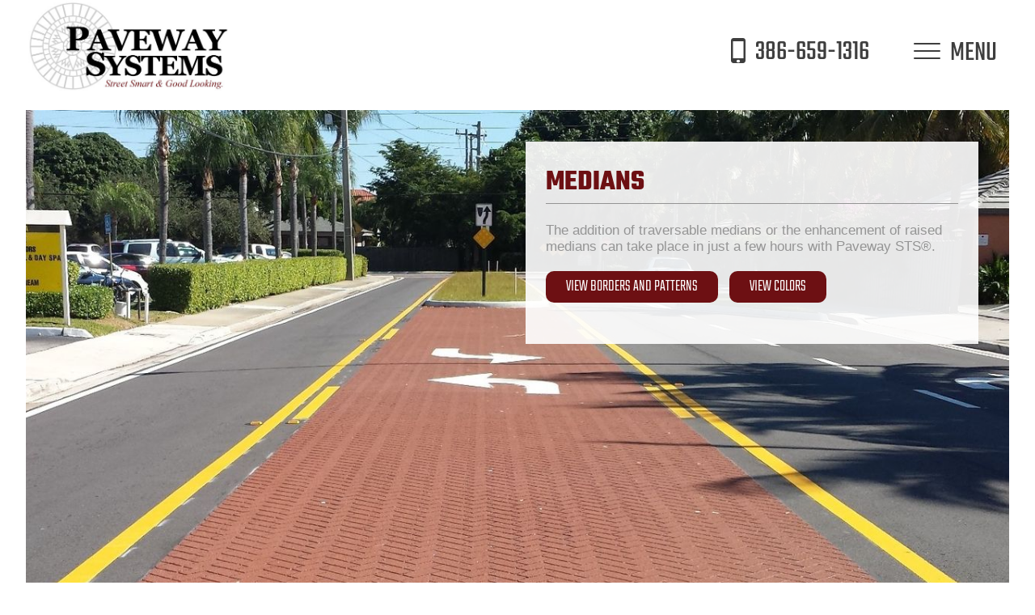

--- FILE ---
content_type: text/html; charset=UTF-8
request_url: https://www.pavewaysystems.com/medians
body_size: 2672
content:
 <!DOCTYPE HTML>
<html lang="en" prefix="og: http://ogp.me/ns#">
<head>
<meta http-equiv="Content-Type" content="text/html; charset=utf-8">
<meta name="viewport" content="width=device-width, initial-scale=1.0, maximum-scale=1.0, minimum-scale=1.0, user-scalable=no">
<title>Paveway Systems</title>
<meta name="description" content="">
<meta name="keywords" content="">
<meta property="og:locale" content="en_US" />
<meta property="og:type" content="website" />
<meta property="og:title" content="" />
<meta property="og:description" content="" />
<meta property="og:url" content="https://www.pavewaysystems.com/medians" />
<meta property="og:site_name" content="" />
<meta property="og:image" content="" />
<meta property="fb:app_id" content="" />
<link rel="icon" type="image/png" href="/cache/web/auto_images/252c28445d9b4304a547fd7b1d2bd618.png" sizes="32x32" />
<link rel="icon" type="image/png" href="/cache/web/auto_images/cdf27cd1860ead37e70d98bed1f9f76b.png" sizes="16x16" />
<link href="/cache/web/css/3f281e13b3b00c8496c1154b4ddea52b.css" rel="stylesheet" type="text/css" />
<link rel="canonical" href="https://www.pavewaysystems.com/medians" /></head>
<body>
  <header id="top">
  	<div class="grid">
      <div class="pave-logo">
    		<a class="logo" href="/" title="">
    			<img src="/cache/web/auto_images/bb321aa4424e330380e1578e3c26f4be.jpg" alt="Paveway Systems">
    		</a>
      </div>
      <div class="clear"></div>
      <div class="options">
        <div>
          <a href="tel:3866591316">
            <i class="icon-mobile"></i>386-659-1316
          </a>
        </div>
  		  <div id="menu_toggle">
	  <p>Menu</p>
	<input type="checkbox" class="menu_toggle">
	<span class="line"></span>
	<span class="line"></span>
	<span class="line"></span>
	<div id="right_nav">
		<nav class="navbar">

<ul class="nav__list">
	<li><a href="/">Home</a></li>
	<li><a href="/about-us">About Us</a></li>
	<li><a href="/crosswalks">Crosswalks</a></li>
	<li><a href="/sts-special-emphasis">STS&reg; Special Emphasis</a></li>
	<li><a href="/intersections">Intersections</a></li>
	<li><a href="/roundabouts">Roundabouts</a></li>
	<li><a href="/bike-lanes">Bike Lanes</a></li>
	<li><a href="/speed-tables">Speed Tables</a></li>
	<li><a href="/medians">Medians</a></li>
	<li><a href="/parking-delineations">Parking Delineations</a></li>
	<li><a href="/roadways">Roadways</a></li>
	<li><a href="/custom-logos">Custom Logos</a></li>
	<li><a href="/pedestrian-areas">Pedestrian Areas</a></li>
	<li><a href="/borders-and-patterns">Borders and Patterns</a></li>
	<li><a href="/colors">Color Options</a></li>
	<li><a href="/contact">Contact Us</a></li>
	<li><a href="/faq">FAQ</a></li>
	<li><a href="/resources">Resources</a></li>
</ul>
<div class="clear"></div>

		</nav>
	</div>
</div>
      </div>
      <div class="clear"></div>
  	</div>
  </header>
<div class="custom-page">

<div class="grid">


<div class="info-tile">
	<h1>Medians</h1>
	<div id="custom_page_view"  data-resource-id="29"><p>The addition of traversable medians or the enhancement of raised medians can take place in just a few hours with Paveway STS®. </p></div>	<a class="wizard" href="borders-and-patterns">View Borders and Patterns</a>
	<a class="wizard" href="colors">View Colors</a>
</div>

<div class="organizer">
<div id="slides">
		<div>
			        <section id="" style="background:url(/cache/web/images/thumb_21324.jpg) no-repeat;background-size: cover;background-position: center;">
        	<h2 style="color:"></h2>
                                <div>
                    <p><strong>SHOWN IN PICTURE</strong> Diagonal Herringbone Pattern, with Crimson R1
</p>                    <a href=""  class="" style="color:"></a>
                </div>
		</section>

		</div>
		<div class="slidenav">
			<div class="prev"><i class="icon-left-open"></i></div>
			<div class="next"><i class="icon-right-open"></i></div>
		</div>
		<ul class="slidepg">
			<li>1</li>
			<li>2</li>
			<li>3</li>
			<li>4</li>
			<li>5</li>
		</ul>
</div>

</div>



</div>
</div>
<footer id="pave-footer">
	<div class="grid">
		<nav>
			<ul>
    <li><a href="/" title="Home">Home</a></li>
    <li><a href="/about-us" title="About Us">About Us</a></li>
    <li><a href="/crosswalks" title="Crosswalks">Crosswalks</a></li>
    <li><a href="/sts-special-emphasis" title="STS&reg; Special Emphasis">STS&reg; Special Emphasis</a></li>
    <li><a href="/intersections" title="Intersections">Intersections</a></li>
    <li><a href="/roundabouts" title="Roundabouts">Roundabouts</a></li>
    <li><a href="/bike-lanes" title="Bike Lanes">Bike Lanes</a></li>
    <li><a href="/speed-tables" title="Speed Tables">Speed Tables</a></li>
    <li><a href="/medians" title="Medians">Medians</a></li>
    <li><a href="/parking-delineations" title="Parking Delineations">Parking Delineations</a></li>
    <li><a href="/roadways" title="Roadways">Roadways</a></li>
    <li><a href="/custom-logos" title="Custom Logos">Custom Logos</a></li>
    <li><a href="/pedestrian-areas" title="Pedestrian Areas">Pedestrian Areas</a></li>
    <li><a href="/borders-and-patterns" title="Borders and Patterns">Borders and Patterns</a></li>
    <li><a href="/colors" title="Color Options">Color Options</a></li>
    <li><a href="/contact" title="Contact Us">Contact Us</a></li>
    <li><a href="/faq" title="FAQ">FAQ</a></li>
    <li><a href="/resources" title="Resources">Resources</a></li>
</ul>
		</nav>
		<p>Copyright &copy; 2026 . All Rights Reserved. The Paveway Solution.</p>
	</div>
</footer>

</body>


<script type="text/javascript">
var inline_content = '\x3Cscript type="text/javascript">$( function(){ $("#slides").slider( {slide_selector: "section", slides: "        <section id=\\"\\" style=\\"background:url(\\/cache\\/web\\/images\\/thumb_20800.jpg) no-repeat;background-size: cover;background-position: center;\\">\\n        \\t<h2 style=\\"color:\\"><\\/h2>\\n                                <div>\\n                    <p><strong>SHOWN IN PICTURE<\\/strong> Diagonal Herringbone Pattern, with Crimson R1\\r\\n<\\/p>                    <a href=\\"\\"  class=\\"\\" style=\\"color:\\"><\\/a>\\n                <\\/div>\\n\\t\\t<\\/section>\\n\\n        <section id=\\"\\" style=\\"background:url(\\/cache\\/web\\/images\\/thumb_21306.jpg) no-repeat;background-size: cover;background-position: center;\\">\\n        \\t<h2 style=\\"color:\\"><\\/h2>\\n                                <div>\\n                    <p><strong>SHOWN IN PICTURE<\\/strong> Diagonal Herringbone pattern, Soldier Course border in Clay B3<\\/p>                    <a href=\\"\\"  class=\\"\\" style=\\"color:\\"><\\/a>\\n                <\\/div>\\n\\t\\t<\\/section>\\n\\n        <section id=\\"\\" style=\\"background:url(\\/cache\\/web\\/images\\/thumb_21320.jpg) no-repeat;background-size: cover;background-position: center;\\">\\n        \\t<h2 style=\\"color:\\"><\\/h2>\\n                                <div>\\n                    <p><strong>SHOWN IN PICTURE<\\/strong> Diagonal Herringbone pattern in Crimson R1<\\/p>                    <a href=\\"\\"  class=\\"\\" style=\\"color:\\"><\\/a>\\n                <\\/div>\\n\\t\\t<\\/section>\\n\\n        <section id=\\"\\" style=\\"background:url(\\/cache\\/web\\/images\\/thumb_21314.jpg) no-repeat;background-size: cover;background-position: center;\\">\\n        \\t<h2 style=\\"color:\\"><\\/h2>\\n                                <div>\\n                    <p><strong>SHOWN IN PICTURE<\\/strong> Diagonal Herringbone pattern in Crimson R1<\\/p>                    <a href=\\"\\"  class=\\"\\" style=\\"color:\\"><\\/a>\\n                <\\/div>\\n\\t\\t<\\/section>\\n\\n"} ); } );  (function(i,s,o,g,r,a,m){i[\'GoogleAnalyticsObject\']=r;i[r]=i[r]||function(){  (i[r].q=i[r].q||[]).push(arguments)},i[r].l=1*new Date();a=s.createElement(o),  m=s.getElementsByTagName(o)[0];a.async=1;a.src=g;m.parentNode.insertBefore(a,m)  })(window,document,\'script\',\'https://www.google-analytics.com/analytics.js\',\'ga\');  ga(\'create\', \'UA-42511074-8\', \'auto\');  ga(\'send\', \'pageview\');\x3C/script>';function do_js() {var e = document.createElement("script");e.src = "/cache/web/js/81a8795c59bafa3e144084e78419d41c.js";document.body.appendChild(e);}if (window.addEventListener){window.addEventListener("load", do_js, false);}else if (window.attachEvent){window.attachEvent("onload", do_js);}else{window.onload = do_js;}
</script>
</html>


--- FILE ---
content_type: text/css
request_url: https://www.pavewaysystems.com/cache/web/css/3f281e13b3b00c8496c1154b4ddea52b.css
body_size: 22648
content:
.loadmask {
    z-index: 100;
    position: absolute;
    top:0;
    left:0;
    -moz-opacity: 0.5;
    opacity: .50;
    filter: alpha(opacity=50);
    background-color: #CCC;
    width: 100%;
    height: 100%;
    zoom: 1;
}
.loadmask-msg {
    z-index: 20001;
    position: absolute;
    top: 0;
    left: 0;
    border:1px solid #6593cf;
    background: #c3daf9;
    padding:2px;
}
.loadmask-msg div {
    padding:5px 10px 5px 25px;
    background: #fbfbfb url(/cache/web/auto_images/52bc07a1db7ad6d92b2d470c3695ad58.gif) no-repeat 5px 5px;
    line-height: 16px;
	border:1px solid #a3bad9;
    color:#222;
    font:normal 11px tahoma, arial, helvetica, sans-serif;
    cursor:wait;
}
.masked {
    overflow: hidden !important;
}
.masked-relative {
    position: relative !important;
}
.masked-hidden {
    visibility: hidden !important;
}@font-face {
  font-family: 'altisuite_ver1';
  src: url('/cache/web/auto_images/5daa78c02b2dd560c54bf51a7eca56d3.eot');
  src: url('/cache/web/auto_images/5daa78c02b2dd560c54bf51a7eca56d3.eot') format('embedded-opentype'),
       url('/cache/web/auto_images/c63f4346fe7cc4a0e82f36e17cf5933b.woff') format('woff'),
       url('/cache/web/auto_images/960f5a93206be3a6e99c5da66d085691.ttf') format('truetype'),
       url('/cache/web/auto_images/39625b9e1f063afaacef96da8b1b03b6.svg') format('svg');
  font-weight: normal;
  font-style: normal;
}
/* Chrome hack: SVG is rendered more smooth in Windozze. 100% magic, uncomment if you need it. */
/* Note, that will break hinting! In other OS-es font will be not as sharp as it could be */
/*
@media screen and (-webkit-min-device-pixel-ratio:0) {
  @font-face {
    font-family: 'altisuite_ver1';
    src: url('/cache/web/auto_images/39625b9e1f063afaacef96da8b1b03b6.svg') format('svg');
  }
}
*/
 
 [class^="icon-"]:before, [class*=" icon-"]:before {
  font-family: "altisuite_ver1";
  font-style: normal;
  font-weight: normal;
  speak: none;
 
  display: inline-block;
  text-decoration: inherit;
  width: 1em;
  margin-right: .2em;
  text-align: center;
  /* opacity: .8; */
 
  /* For safety - reset parent styles, that can break glyph codes*/
  font-variant: normal;
  text-transform: none;
 
  /* fix buttons height, for twitter bootstrap */
  line-height: 1em;
 
  /* Animation center compensation - margins should be symmetric */
  /* remove if not needed */
  margin-left: .2em;
 
  /* you can be more comfortable with increased icons size */
  /* font-size: 120%; */
 
  /* Font smoothing. That was taken from TWBS */
  -webkit-font-smoothing: antialiased;
  -moz-osx-font-smoothing: grayscale;
 
  /* Uncomment for 3D effect */
  /* text-shadow: 1px 1px 1px rgba(127, 127, 127, 0.3); */
}
 
.icon-up-open-mini:before { content: '\e800'; } /* '' */
.icon-up-open-1:before { content: '\e801'; } /* '' */
.icon-down-open-mini:before { content: '\e802'; } /* '' */
.icon-heart:before { content: '\e803'; } /* '' */
.icon-comment-alt:before { content: '\e804'; } /* '' */
.icon-heart-empty:before { content: '\e805'; } /* '' */
.icon-trash:before { content: '\e806'; } /* '' */
.icon-attention:before { content: '\e807'; } /* '' */
.icon-tag:before { content: '\e808'; } /* '' */
.icon-certificate:before { content: '\e809'; } /* '' */
.icon-menu:before { content: '\e80a'; } /* '' */
.icon-left-open-mini:before { content: '\e80b'; } /* '' */
.icon-right-open-mini:before { content: '\e80c'; } /* '' */
.icon-left-open-big:before { content: '\e80d'; } /* '' */
.icon-right-open-big:before { content: '\e80e'; } /* '' */
.icon-right-open-1:before { content: '\e80f'; } /* '' */
.icon-left-open-1:before { content: '\e810'; } /* '' */
.icon-down-open-1:before { content: '\e811'; } /* '' */
.icon-basket-1:before { content: '\e812'; } /* '' */
.icon-map:before { content: '\e813'; } /* '' */
.icon-location:before { content: '\e814'; } /* '' */
.icon-chat:before { content: '\e815'; } /* '' */
.icon-phone-1:before { content: '\e816'; } /* '' */
.icon-quote-left:before { content: '\e817'; } /* '' */
.icon-quote-right:before { content: '\e818'; } /* '' */
.icon-download:before { content: '\e819'; } /* '' */
.icon-edit:before { content: '\e81a'; } /* '' */
.icon-search:before { content: '\e81b'; } /* '' */
.icon-star:before { content: '\e81c'; } /* '' */
.icon-star-half-alt:before { content: '\e81d'; } /* '' */
.icon-star-half:before { content: '\e81e'; } /* '' */
.icon-star-empty:before { content: '\e81f'; } /* '' */
.icon-lock-open:before { content: '\e820'; } /* '' */
.icon-credit-card:before { content: '\e821'; } /* '' */
.icon-file-pdf:before { content: '\e822'; } /* '' */
.icon-twitter:before { content: '\e823'; } /* '' */
.icon-facebook:before { content: '\e824'; } /* '' */
.icon-gplus:before { content: '\e825'; } /* '' */
.icon-pinterest:before { content: '\e826'; } /* '' */
.icon-linkedin:before { content: '\e827'; } /* '' */
.icon-instagram:before { content: '\e828'; } /* '' */
.icon-minus:before { content: '\e829'; } /* '' */
.icon-plus:before { content: '\e82a'; } /* '' */
.icon-cancel:before { content: '\e82b'; } /* '' */
.icon-cc-visa:before { content: '\e82c'; } /* '' */
.icon-cc-mastercard:before { content: '\e82d'; } /* '' */
.icon-cc-discover:before { content: '\e82e'; } /* '' */
.icon-cc-amex:before { content: '\e82f'; } /* '' */
.icon-cc-paypal:before { content: '\e830'; } /* '' */
.icon-cc-stripe:before { content: '\e831'; } /* '' */
.icon-amazon:before { content: '\e832'; } /* '' */
.icon-paypal:before { content: '\e833'; } /* '' */
.icon-bag:before { content: '\e834'; } /* '' */
.icon-instagram-filled:before { content: '\e835'; } /* '' */
.icon-lock:before { content: '\e836'; } /* '' */
.icon-lock-open-1:before { content: '\e837'; } /* '' */.tooltip > .tooltip_contents {
     margin-top: 20px;

     opacity: 0;
     visibility: hidden;
     z-index: 10;
     position: absolute;
     font-family: Arial;
     font-size: 12px;
     font-style: normal;
     -webkit-border-radius: 3px;
     -moz-border-radius: 3px;
     -o-border-radius: 3px;
     border-radius: 3px;
     -webkit-box-shadow: 2px 2px 2px #999;
     -moz-box-shadow: 2px 2px 2px #999;
     box-shadow: 2px 2px 2px #999;

 }
 /*a.tooltip > span:hover,*/
 .tooltip:hover > .tooltip_contents {
     opacity: 1;
     text-decoration:none;
     visibility: visible;
     overflow: visible;
     margin-top:5px;
     display: inline;

 }
 .tooltip .tooltip_contents b {
     width: 15px;
     height: 15px;
     margin-left: 20px;
     margin-top: -19px;
     display: block;
     position: absolute;
     -webkit-transform: rotate(-45deg);
     -moz-transform: rotate(-45deg);
     -o-transform: rotate(-45deg);
     transform: rotate(-45deg);
     -webkit-box-shadow: inset -1px 1px 0 #fff;
     -moz-box-shadow: inset 0 1px 0 #fff;
     -o-box-shadow: inset 0 1px 0 #fff;
     box-shadow: inset 0 1px 0 #fff;
 }
 .tooltip > .tooltip_contents {
color: #fff;
background: rgba(0,0,0,0.7);
border: 1px solid #ccc;
padding: 20px;
font-size: 20px;
max-width: 400px;
 }
 .tooltip .tooltip_contents b {
     background: #fff;
     border-top: 1px solid #000000;
     border-right: 1px solid #000000;
 }.modal_box {
	position: fixed;
	top: 50%;
	left: 50%;
	width: auto;
	min-width: 320px;
	height: auto;
max-height:100%;
	z-index: 10000;
	visibility: visible;
	opacity: 1;
	-webkit-transform: translateX(-50%) translateY(-50%);
	-moz-transform: translateX(-50%) translateY(-50%);
	-ms-transform: translateX(-50%) translateY(-50%);
	transform: translateX(-50%) translateY(-50%);
	overflow: auto;
-webkit-overflow-scrolling:touch;
-webkit-box-shadow: 0px -1px 10px rgba(0, 0, 0, 0.51);-moz-box-shadow:0px -1px 10px rgba(0, 0, 0, 0.51);box-shadow:0px -1px 10px rgba(0, 0, 0, 0.51);
}
.modal_box .title{margin:-10px 0 0 0;}
.modal_overlay {
	position: fixed;
	width: 100%;
	height: 100%;
	opacity: 1;
	visibility: visible;
	top: 0;
	left: 0;
	z-index: 1000;
	background: rgba(0,0,0,0.7);
	-webkit-overflow-scrolling:touch;
}
/* Content styles */
.modal_box .login-modal input{
border-radius:2px;
-webkit-border-radius:2px;
-moz-border-radius:2px;

}
.modal_contents {
	color: #222;
	background: #fff;
	position: relative;
	margin: 0 auto;
	padding:10px;
}
.modal_default_close {text-align:right;display:block;cursor:pointer;margin:-10px -5px 0 0;font-size: 30px;color: red;}@font-face {font-family: 'Dosis-Bold' ;src: url('/cache/web/auto_images/b2a01df527f417aec32a7cac635fd6a9.TTF');}
@font-face {font-family: 'Dosis-Light' ;src: url('/cache/web/auto_images/fb939113306dbad6a1d831f721a84203.TTF');}
@font-face {font-family: 'Teko' ;src: url('/cache/web/auto_images/05ed1fc4cad9e53315308847f04d6afe.TTF');}
@font-face {font-family: 'Teko-Bold' ;src: url('/cache/web/auto_images/637d7b32e527933d396acf18d3c89395.TTF');}
@font-face {font-family: 'Teko-Semibold' ;src: url('/cache/web/auto_images/179c36bcfee707ff3e673a3ac3ba3e3a.TTF');}
@font-face {font-family: 'Teko-Light' ;src: url('/cache/web/auto_images/509c2d36bab91885db6f3c0b0b342c74.TTF');}

html,body{width:100%;}
body{margin:0; padding:0; background: #fff; font-family:'Roboto-Black', sans-serif; color:#000; font-size:14px; }
*{box-sizing: border-box;-webkit-box-sizing: border-box;-moz-box-sizing: border-box;}

.tile {position:relative; background-size:cover; width:100; padding-bottom:100%;}

.row1 .col8 .row1 {padding: 25px 25px 25px 0px;}
.row1 .col8 .row1 .tile{padding-bottom:45%;}
.row1 .col8 .row1 .tile section {background: linear-gradient(rgba(0,0,0, 0.49), rgba(0,0,0, 0.49)); width: 60%; height: 60%; position: absolute; top: 21%; left: 20%; border: 5px solid #fff; padding-top: 80px; opacity:1; transition: all linear 0.3s;}
.row1 .col8 .row1 .tile:hover section {opacity: 0;} 
.row1 .col8 .row1 .tile section h1 {color: #fff; margin: 0; font-family: 'Teko-Semibold', sans-serif; font-size: 40px;border-top: 1px solid #fff;border-bottom: 1px solid #fff; text-transform: uppercase; text-align: center; margin: 0px 164px; padding: 8px 0px;}
.row1 .col8 .row1 .meta-tile {background: linear-gradient(rgba(0,0,0, 0.7), rgba(0,0,0, 0.7)); width: 88%; height: 84%; position: absolute; top: 8%; left: 6%; border: 7px solid #fff; padding: 10px 20px; opacity: 0; transition: all linear 0.3s;}
.row1 .col8 .row1 .meta-tile h1 {margin: 0; font-family: 'Teko-Semibold', sans-serif; color: #fff; text-transform: uppercase; font-size: 32px; border-bottom: 1px solid #fff;}
.row1 .col8 .row1 .meta-tile p {color: #fff; font-family: 'Dosis-Light', sans-serif; font-size: 18px; margin-top: 30px;}
.row1 .col8 .row1 .meta-tile .left p {color: #777777; font-family: 'Teko-Light', sans-serif; text-transform: uppercase; font-weight: bold; font-size: 17px; margin: 40px 0px 0px 0px;}
.row1 .col8 .row1 .meta-tile .left ul {padding-left: 0;}
.row1 .col8 .row1 .meta-tile .left li {list-style-type: none; display: block;}
.row1 .col8 .row1 .meta-tile .left li img {width: 20px; height: 20px; display: inline-block;}
.row1 .col8 .row1 .meta-tile .left li p {color:#fff; font-family: 'Teko-Light', sans-serif; display: inline-block; text-transform: uppercase; margin: 0; vertical-align: super; font-size: 15px;}
.row1 .col8 .row1 .meta-tile .left li span {color: #fff; font-family: 'Dosis-Light', sans-serif; display: inline-block; vertical-align: super;}
.row1 .col8 .row1 .meta-tile a {text-decoration: none; font-family: 'Teko-Bold', sans-serif; text-transform: uppercase; color: #fff; background-color: #9e0b0f; padding: 10px 20px; border-radius: 10px; letter-spacing: .5px; margin-top: 100px;}
.row1 .col8 .row1 .tile:hover .meta-tile {opacity: 1;}

.row1 .col8 .row2 .col6 {padding: 0px 25px 25px 0px;}
.row1 .col8 .row2 .col6 .tile {padding-bottom: 89.7%;}
.row1 .col8 .row2 .col6 .tile section {background: linear-gradient(rgba(0,0,0, 0.49), rgba(0,0,0, 0.49)); width: 70%; height: 70%; position: absolute; top: 16%; left: 15%;border: 5px solid #fff; padding-top: 66px; opacity:1; transition: all linear 0.3s;}
.row1 .col8 .row2 .col6 .tile:hover section {opacity: 0;}
.row1 .col8 .row2 .col6 .tile section h1 {color: #fff; margin: 0;font-family: 'Teko-Semibold', sans-serif; font-size: 40px;border-top: 1px solid #fff;border-bottom: 1px solid #fff; text-transform: uppercase; text-align: center; margin: 0px 45px; padding: 8px 0px;}
.row1 .col8 .row2 .col6 .meta-tile {background: linear-gradient(rgba(0,0,0, 0.7), rgba(0,0,0, 0.7)); width: 88%; height: 84%; position: absolute; top: 8%; left: 6%; border: 7px solid #fff; padding: 10px 20px; opacity: 0; transition: all linear 0.3s;}
.row1 .col8 .row2 .col6 .meta-tile h1 {margin: 0; font-family: 'Teko-Semibold', sans-serif; color: #fff; text-transform: uppercase; font-size: 32px; border-bottom: 1px solid #fff;}
.row1 .col8 .row2 .col6 .meta-tile p {color: #fff; font-family: 'Dosis-Light', sans-serif; font-size: 18px; margin-top: 18px;}
.row1 .col8 .row2 .col6 .meta-tile .left p {color: #777777; font-family: 'Teko-Light', sans-serif; text-transform: uppercase; font-weight: bold; font-size: 17px; margin: 18px 0px 0px 0px;}
.row1 .col8 .row2 .col6 .meta-tile .left ul {padding-left: 0;}
.row1 .col8 .row2 .col6 .meta-tile .left li {list-style-type: none; display: block;}
.row1 .col8 .row2 .col6 .meta-tile .left li img {width: 20px; height: 20px; display: inline-block;}
.row1 .col8 .row2 .col6 .meta-tile .left li p {color:#fff; font-family: 'Teko-Light', sans-serif; display: inline-block; text-transform: uppercase; margin: 0; vertical-align: super; font-size: 13px;}
.row1 .col8 .row2 .col6 .meta-tile .left li span {color: #fff; font-family: 'Dosis-Light', sans-serif; display: inline-block; vertical-align: super; font-size: 13px;}
.row1 .col8 .row2 .col6 .meta-tile a {text-decoration: none; font-family: 'Teko-Bold', sans-serif; text-transform: uppercase; color: #fff; background-color: #9e0b0f; padding: 10px 20px; border-radius: 10px; letter-spacing: .5px; margin-top: 78px;}
.row1 .col8 .row2 .col6 .tile:hover .meta-tile {opacity: 1;}

.row1 .col8 .row2 .col6:nth-child(2n) .tile section {padding-top: 92px;}
.row1 .col8 .row2 .col6:nth-child(2n) .tile:hover section {opacity: 0;}
.row1 .col8 .row2 .col6:nth-child(2n) .tile section h1 {margin: 0px 35px;}
.row1 .col8 .row2 .col6:nth-child(2n) .meta-tile {background: linear-gradient(rgba(0,0,0, 0.7), rgba(0,0,0, 0.7)); width: 88%; height: 84%; position: absolute; top: 8%; left: 6%; border: 7px solid #fff; padding: 10px 20px; opacity: 0; transition: all linear 0.3s;}
.row1 .col8 .row2 .col6:nth-child(2n) .meta-tile h1 {margin: 0; font-family: 'Teko-Semibold', sans-serif; color: #fff; text-transform: uppercase; font-size: 32px; border-bottom: 1px solid #fff;}
.row1 .col8 .row2 .col6:nth-child(2n) .meta-tile p {color: #fff; font-family: 'Dosis-Light', sans-serif; font-size: 18px; margin-top: 18px;}
.row1 .col8 .row2 .col6:nth-child(2n) .meta-tile .left p {color: #777777; font-family: 'Teko-Light', sans-serif; text-transform: uppercase; font-weight: bold; font-size: 17px; margin: 18px 0px 0px 0px;}
.row1 .col8 .row2 .col6:nth-child(2n) .meta-tile .left ul {padding-left: 0;}
.row1 .col8 .row2 .col6:nth-child(2n) .meta-tile .left li {list-style-type: none; display: block;}
.row1 .col8 .row2 .col6:nth-child(2n) .meta-tile .left li img {width: 20px; height: 20px; display: inline-block;}
.row1 .col8 .row2 .col6:nth-child(2n) .meta-tile .left li p {color:#fff; font-family: 'Teko-Light', sans-serif; display: inline-block; text-transform: uppercase; margin: 0; vertical-align: super; font-size: 13px;}
.row1 .col8 .row2 .col6:nth-child(2n) .meta-tile .left li span {color: #fff; font-family: 'Dosis-Light', sans-serif; display: inline-block; vertical-align: super; font-size: 13px;}
.row1 .col8 .row2 .col6:nth-child(2n) .meta-tile a {text-decoration: none; font-family: 'Teko-Bold', sans-serif; text-transform: uppercase; color: #fff; background-color: #9e0b0f; padding: 10px 20px; border-radius: 10px; letter-spacing: .5px; margin-top: 0; position: relative; top: 35%;}
.row1 .col8 .row2 .col6:nth-child(2n) .tile:hover .meta-tile {opacity: 1;}

.row1 .col8 .row3 .col7 {padding: 0px 25px 25px 0px;}
.row1 .col8 .row3 .col7 .tile {padding-bottom: 74.7%;}
.row1 .col8 .row3 .col7 .tile section {background: linear-gradient(rgba(0,0,0, 0.49), rgba(0,0,0, 0.49)); width: 75%; height: 75%; position: absolute; top: 14%; left: 12%;border: 5px solid #fff;padding-top: 97px;opacity:1; transition: all linear 0.3s;}
.row1 .col8 .row3 .col7 .tile:hover section {opacity: 0;}
.row1 .col8 .row3 .col7 .tile section h1 {color: #fff; margin: 0;font-family: 'Teko-Semibold', sans-serif; font-size: 40px;border-top: 1px solid #fff;border-bottom: 1px solid #fff; text-transform: uppercase; text-align: center; margin: 0px 87px; padding: 8px 0px;}
.row1 .col8 .row3 .col7 .meta-tile {background: linear-gradient(rgba(0,0,0, 0.7), rgba(0,0,0, 0.7)); width: 88%; height: 84%; position: absolute; top: 8%; left: 6%; border: 7px solid #fff; padding: 10px 20px; opacity: 0; transition: all linear 0.3s;}
.row1 .col8 .row3 .col7 .meta-tile h1 {margin: 0; font-family: 'Teko-Semibold', sans-serif; color: #fff; text-transform: uppercase; font-size: 32px; border-bottom: 1px solid #fff;}
.row1 .col8 .row3 .col7 .meta-tile p {color: #fff; font-family: 'Dosis-Light', sans-serif; font-size: 18px; margin-top: 18px;}
.row1 .col8 .row3 .col7 .meta-tile .left p {color: #777777; font-family: 'Teko-Light', sans-serif; text-transform: uppercase; font-weight: bold; font-size: 17px; margin: 5px 0px 0px 0px;}
.row1 .col8 .row3 .col7 .meta-tile .left ul {padding-left: 0;}
.row1 .col8 .row3 .col7 .meta-tile .left li {list-style-type: none; display: block;}
.row1 .col8 .row3 .col7 .meta-tile .left li img {width: 20px; height: 20px; display: inline-block;}
.row1 .col8 .row3 .col7 .meta-tile .left li p {color:#fff; font-family: 'Teko-Light', sans-serif; display: inline-block; text-transform: uppercase; margin: 0; vertical-align: super; font-size: 13px;}
.row1 .col8 .row3 .col7 .meta-tile .left li span {color: #fff; font-family: 'Dosis-Light', sans-serif; display: inline-block; vertical-align: super; font-size: 13px;}
.row1 .col8 .row3 .col7 .meta-tile a {text-decoration: none; font-family: 'Teko-Bold', sans-serif; text-transform: uppercase; color: #fff; background-color: #9e0b0f; padding: 10px 20px; border-radius: 10px; letter-spacing: .5px; margin-top: 65px;}
.row1 .col8 .row3 .col7 .tile:hover .meta-tile {opacity: 1;}


.row1 .col8 .row3 .col5 {padding: 0px 25px 25px 0px;}
.row1 .col8 .row3 .col5 .tile {padding-bottom: 98.4%;}
.row1 .col8 .row3 .col5 .tile section {background: linear-gradient(rgba(0,0,0, 0.49), rgba(0,0,0, 0.49)); width: 80%; height: 80%; position: absolute; top: 10%; left: 10%;border: 5px solid #fff; padding-top: 105px; opacity:1; transition: all linear 0.3s;}
.row1 .col8 .row3 .col5 .tile:hover section {opacity: 0;}
.row1 .col8 .row3 .col5 .tile section h1 {color: #fff; margin: 0;font-family: 'Teko-Semibold', sans-serif; font-size: 40px;border-top: 1px solid #fff;border-bottom: 1px solid #fff; text-transform: uppercase; text-align: center; margin: 0px 38px; padding: 8px 0px;}
.row1 .col8 .row3 .col5 .meta-tile {background: linear-gradient(rgba(0,0,0, 0.7), rgba(0,0,0, 0.7)); width: 88%; height: 84%; position: absolute; top: 8%; left: 6%; border: 7px solid #fff; padding: 10px 20px; opacity: 0; transition: all linear 0.3s;}
.row1 .col8 .row3 .col5 .meta-tile h1 {margin: 0; font-family: 'Teko-Semibold', sans-serif; color: #fff; text-transform: uppercase; font-size: 32px; border-bottom: 1px solid #fff;}
.row1 .col8 .row3 .col5 .meta-tile p {color: #fff; font-family: 'Dosis-Light', sans-serif; font-size: 18px; margin-top: 18px;}
.row1 .col8 .row3 .col5 .meta-tile .left p {color: #777777; font-family: 'Teko-Light', sans-serif; text-transform: uppercase; font-weight: bold; font-size: 17px; margin: 20px 0px 0px 0px;}
.row1 .col8 .row3 .col5 .meta-tile .left ul {padding-left: 0;}
.row1 .col8 .row3 .col5 .meta-tile .left li {list-style-type: none; display: block;}
.row1 .col8 .row3 .col5 .meta-tile .left li img {width: 20px; height: 20px; display: inline-block;}
.row1 .col8 .row3 .col5 .meta-tile .left li p {color:#fff; font-family: 'Teko-Light', sans-serif; display: inline-block; text-transform: uppercase; margin: 0; vertical-align: super; font-size: 13px;}
.row1 .col8 .row3 .col5 .meta-tile .left li span {color: #fff; font-family: 'Dosis-Light', sans-serif; display: inline-block; vertical-align: super; font-size: 13px;}
.row1 .col8 .row3 .col5 .meta-tile a {text-decoration: none; font-family: 'Teko-Bold', sans-serif; text-transform: uppercase; color: #fff; background-color: #9e0b0f; padding: 10px 20px; border-radius: 10px; letter-spacing: .5px; position: relative; bottom: 12%; font-size: 12px;}
.row1 .col8 .row3 .col5 .tile:hover .meta-tile {opacity: 1;}

.row1 .col4 .row1 {padding: 25px 0px;}
.row1 .col4 .row1 .tile {padding-bottom: 103.5%;}
.row1 .col4 .row1 .tile section {padding: 35px 20px; text-align: center; position: absolute;}
.row1 .col4 .row1 .tile section h1 {margin: 25px 60px 15px 60px; font-family: 'Teko-Semibold', sans-serif; font-size: 40px; text-transform: uppercase; color: #6C1011; border-bottom: 1px solid #898989;}
.row1 .col4 .row1 .tile section span {display: block; font-family: 'Dosis-Light', sans-serif; color: #545454; font-size: 19px; line-height: 31px; font-weight: bold; padding: 15px 30px 35px 30px;}
.row1 .col4 .row1 .tile section a {text-decoration: none; font-family: 'Teko-Bold', sans-serif; color: #9e0b0f; text-transform: uppercase; font-size: 17px;}

.row1 .col4 .row2 {padding-bottom: 25px;}
.row1 .col4 .row2 .tile {padding-bottom: 84%;}
.row1 .col4 .row2 .tile section {background: linear-gradient(rgba(0,0,0, 0.49), rgba(0,0,0, 0.49)); width: 75%; height: 75%; position: absolute; top: 14%; left: 12%;border: 5px solid #fff;padding-top: 100px;opacity:1; transition: all linear 0.3s;}
.row1 .col4 .row2 .tile:hover section {opacity: 0;}
.row1 .col4 .row2 .tile section h1 {color: #fff; margin: 0;font-family: 'Teko-Semibold', sans-serif; font-size: 40px;border-top: 1px solid #fff;border-bottom: 1px solid #fff; text-transform: uppercase; text-align: center; margin: 0px 50px; padding: 8px 0px;}
.row1 .col4 .row2 .meta-tile {background: linear-gradient(rgba(0,0,0, 0.7), rgba(0,0,0, 0.7)); width: 88%; height: 84%; position: absolute; top: 8%; left: 6%; border: 7px solid #fff; padding: 10px 20px; opacity: 0; transition: all linear 0.3s;}
.row1 .col4 .row2 .meta-tile h1 {margin: 0; font-family: 'Teko-Semibold', sans-serif; color: #fff; text-transform: uppercase; font-size: 32px; border-bottom: 1px solid #fff;}
.row1 .col4 .row2 .meta-tile p {color: #fff; font-family: 'Dosis-Light', sans-serif; font-size: 18px; margin-top: 18px;}
.row1 .col4 .row2 .meta-tile .left p {color: #777777; font-family: 'Teko-Light', sans-serif; text-transform: uppercase; font-weight: bold; font-size: 17px; margin: 18px 0px 0px 0px;}
.row1 .col4 .row2 .meta-tile .left ul {padding-left: 0;}
.row1 .col4 .row2 .meta-tile .left li {list-style-type: none; display: block;}
.row1 .col4 .row2 .meta-tile .left li img {width: 20px; height: 20px; display: inline-block;}
.row1 .col4 .row2 .meta-tile .left li p {color:#fff; font-family: 'Teko-Light', sans-serif; display: inline-block; text-transform: uppercase; margin: 0; vertical-align: super; font-size: 13px;}
.row1 .col4 .row2 .meta-tile .left li span {color: #fff; font-family: 'Dosis-Light', sans-serif; display: inline-block; vertical-align: super; font-size: 13px;}
.row1 .col4 .row2 .meta-tile a {text-decoration: none; font-family: 'Teko-Bold', sans-serif; text-transform: uppercase; color: #fff; background-color: #9e0b0f; padding: 10px 20px; border-radius: 10px; letter-spacing: .5px; margin-top: 75px;;}
.row1 .col4 .row2 .tile:hover .meta-tile {opacity: 1;}

.row1 .col4 .row3 {padding-bottom: 25px;}
.row1 .col4 .row3 .tile {padding-bottom: 69%;}
.row1 .col4 .row3 .tile section {background: linear-gradient(rgba(0,0,0, 0.49), rgba(0,0,0, 0.49)); width: 75%; height: 78%; position: absolute; top: 10%; left: 13%;border: 5px solid #fff;padding-top: 80px;opacity:1; transition: all linear 0.3s;}
.row1 .col4 .row3 .tile:hover section {opacity: 0;}
.row1 .col4 .row3 .tile section h1 {color: #fff; margin: 0;font-family: 'Teko-Semibold', sans-serif; font-size: 40px;border-top: 1px solid #fff;border-bottom: 1px solid #fff; text-transform: uppercase; text-align: center; margin: 0px 90px; padding: 8px 0px;}
.row1 .col4 .row3 .meta-tile {background: linear-gradient(rgba(0,0,0, 0.7), rgba(0,0,0, 0.7)); width: 88%; height: 84%; position: absolute; top: 8%; left: 6%; border: 7px solid #fff; padding: 10px 20px; opacity: 0; transition: all linear 0.3s;}
.row1 .col4 .row3 .meta-tile h1 {margin: 0; font-family: 'Teko-Semibold', sans-serif; color: #fff; text-transform: uppercase; font-size: 32px; border-bottom: 1px solid #fff;}
.row1 .col4 .row3 .meta-tile p {color: #fff; font-family: 'Dosis-Light', sans-serif; font-size: 18px; margin-top: 18px;}
.row1 .col4 .row3 .meta-tile .left p {color: #777777; font-family: 'Teko-Light', sans-serif; text-transform: uppercase; font-weight: bold; font-size: 17px; margin: 0;}
.row1 .col4 .row3 .meta-tile .left ul {padding-left: 0;}
.row1 .col4 .row3 .meta-tile .left li {list-style-type: none; display: block;}
.row1 .col4 .row3 .meta-tile .left li img {width: 20px; height: 20px; display: inline-block;}
.row1 .col4 .row3 .meta-tile .left li p {color:#fff; font-family: 'Teko-Light', sans-serif; display: inline-block; text-transform: uppercase; margin: 0; vertical-align: super; font-size: 13px;}
.row1 .col4 .row3 .meta-tile .left li span {color: #fff; font-family: 'Dosis-Light', sans-serif; display: inline-block; vertical-align: super; font-size: 13px;}
.row1 .col4 .row3 .meta-tile a {text-decoration: none; font-family: 'Teko-Bold', sans-serif; text-transform: uppercase; color: #fff; background-color: #9e0b0f; padding: 10px 20px; border-radius: 10px; letter-spacing: .5px; margin-top: 60px; font-size: 14px;}
.row1 .col4 .row3 .tile:hover .meta-tile {opacity: 1;}

.row2 .col4 .row1 {padding: 0px 25px 25px 0px;}
.row2 .col4 .row1 .tile {padding-bottom: 115%;}
.row2 .col4 .row1 .tile section {background: linear-gradient(rgba(0,0,0, 0.49), rgba(0,0,0, 0.49)); width: 70%; height: 70%; position: absolute; top: 15%; left: 15%;border: 5px solid #fff;padding-top: 100px;opacity:1; transition: all linear 0.3s;}
.row2 .col4 .row1 .tile:hover section {opacity: 0;}
.row2 .col4 .row1 .tile section h1 {color: #fff; margin: 0;font-family: 'Teko-Semibold', sans-serif; font-size: 40px;border-top: 1px solid #fff;border-bottom: 1px solid #fff; text-transform: uppercase; text-align: center; margin: 0px 35px; padding: 8px 0px;}
.row2 .col4 .row1 .meta-tile {background: linear-gradient(rgba(0,0,0, 0.7), rgba(0,0,0, 0.7)); width: 88%; height: 84%; position: absolute; top: 8%; left: 6%; border: 7px solid #fff; padding: 10px 20px; opacity: 0; transition: all linear 0.3s;}
.row2 .col4 .row1 .meta-tile h1 {margin: 0; font-family: 'Teko-Semibold', sans-serif; color: #fff; text-transform: uppercase; font-size: 32px; border-bottom: 1px solid #fff;}
.row2 .col4 .row1 .meta-tile p {color: #fff; font-family: 'Dosis-Light', sans-serif; font-size: 18px; margin-top: 18px;}
.row2 .col4 .row1 .meta-tile .left p {color: #777777; font-family: 'Teko-Light', sans-serif; text-transform: uppercase; font-weight: bold; font-size: 17px; margin: 75px 0px 0px 0px;}
.row2 .col4 .row1 .meta-tile .left ul {padding-left: 0;}
.row2 .col4 .row1 .meta-tile .left li {list-style-type: none; display: block;}
.row2 .col4 .row1 .meta-tile .left li img {width: 20px; height: 20px; display: inline-block;}
.row2 .col4 .row1 .meta-tile .left li p {color:#fff; font-family: 'Teko-Light', sans-serif; display: inline-block; text-transform: uppercase; margin: 0; vertical-align: super; font-size: 13px;}
.row2 .col4 .row1 .meta-tile .left li span {color: #fff; font-family: 'Dosis-Light', sans-serif; display: inline-block; vertical-align: super; font-size: 13px;}
.row2 .col4 .row1 .meta-tile a {text-decoration: none; font-family: 'Teko-Bold', sans-serif; text-transform: uppercase; color: #fff; background-color: #9e0b0f; padding: 10px 20px; border-radius: 10px; letter-spacing: .5px; margin-top: 0; position: relative; bottom: 15%; font-size: 12px;}
.row2 .col4 .row1 .tile:hover .meta-tile {opacity: 1;}

.row2 .col4 .row2 {padding-right: 25px;}
.row2 .col4 .row2 .tile {padding-bottom: 55%;}
.row2 .col4 .row2 .tile section {background: linear-gradient(rgba(0,0,0, 0.49), rgba(0,0,0, 0.49)); width: 75%; height: 75%; position: absolute; top: 14%; left: 12%;border: 5px solid #fff;padding-top: 48px;opacity:1; transition: all linear 0.3s;}
.row2 .col4 .row2 .tile:hover section {opacity: 0;}
.row2 .col4 .row2 .tile section h1 {color: #fff; margin: 0;font-family: 'Teko-Semibold', sans-serif; font-size: 40px;border-top: 1px solid #fff;border-bottom: 1px solid #fff; text-transform: uppercase; text-align: center; margin: 0px 45px; padding: 8px 0px;}
.row2 .col4 .row2 .meta-tile {background: linear-gradient(rgba(0,0,0, 0.7), rgba(0,0,0, 0.7)); width: 88%; height: 84%; position: absolute; top: 8%; left: 6%; border: 7px solid #fff; padding: 10px 20px; opacity: 0; transition: all linear 0.3s;}
.row2 .col4 .row2 .meta-tile h1 {margin: 0; font-family: 'Teko-Semibold', sans-serif; color: #fff; text-transform: uppercase; font-size: 32px; border-bottom: 1px solid #fff;}
.row2 .col4 .row2 .meta-tile p {color: #fff; font-family: 'Dosis-Light', sans-serif; font-size: 18px; margin-top: 10px;}
.row2 .col4 .row2 .meta-tile a {text-decoration: none; font-family: 'Teko-Bold', sans-serif; text-transform: uppercase; color: #fff; background-color: #9e0b0f; padding: 10px 20px; border-radius: 10px; letter-spacing: .5px; font-size: 13px;}
.row2 .col4 .row2 .tile:hover .meta-tile {opacity: 1;}

.row2 .col8 .row1 {padding-bottom: 25px;}
.row2 .col8 .row1 .tile {padding-bottom: 35%;}
.row2 .col8 .row1 .tile section {background: linear-gradient(rgba(0,0,0, 0.49), rgba(0,0,0, 0.49)); width: 65%; height: 60%; position: absolute; top: 20%; left: 17%;border: 5px solid #fff;padding-top: 55px;opacity:1; transition: all linear 0.3s;}
.row2 .col8 .row1 .tile:hover section {opacity: 0;}
.row2 .col8 .row1 .tile section h1 {color: #fff; margin: 0;font-family: 'Teko-Semibold', sans-serif; font-size: 40px;border-top: 1px solid #fff;border-bottom: 1px solid #fff; text-transform: uppercase; text-align: center; margin: 0px 205px; padding: 8px 0px;}
.row2 .col8 .row1 .meta-tile {background: linear-gradient(rgba(0,0,0, 0.7), rgba(0,0,0, 0.7)); width: 88%; height: 84%; position: absolute; top: 8%; left: 6%; border: 7px solid #fff; padding: 10px 20px; opacity: 0; transition: all linear 0.3s;}
.row2 .col8 .row1 .meta-tile h1 {margin: 0; font-family: 'Teko-Semibold', sans-serif; color: #fff; text-transform: uppercase; font-size: 32px; border-bottom: 1px solid #fff;}
.row2 .col8 .row1 .meta-tile p {color: #fff; font-family: 'Dosis-Light', sans-serif; font-size: 18px; margin-top: 15px;}
.row2 .col8 .row1 .meta-tile .left p {color: #777777; font-family: 'Teko-Light', sans-serif; text-transform: uppercase; font-weight: bold; font-size: 17px; margin: 0;}
.row2 .col8 .row1 .meta-tile .left ul {padding-left: 0;}
.row2 .col8 .row1 .meta-tile .left li {list-style-type: none; display: block;}
.row2 .col8 .row1 .meta-tile .left li img {width: 20px; height: 20px; display: inline-block;}
.row2 .col8 .row1 .meta-tile .left li p {color:#fff; font-family: 'Teko-Light', sans-serif; display: inline-block; text-transform: uppercase; margin: 0; vertical-align: super; font-size: 15px;}
.row2 .col8 .row1 .meta-tile .left li span {color: #fff; font-family: 'Dosis-Light', sans-serif; display: inline-block; vertical-align: super;}
.row2 .col8 .row1 .meta-tile a {text-decoration: none; font-family: 'Teko-Bold', sans-serif; text-transform: uppercase; color: #fff; background-color: #9e0b0f; padding: 10px 20px; border-radius: 10px; letter-spacing: .5px; margin-top: 60px;}
.row2 .col8 .row1 .tile:hover .meta-tile {opacity: 1;}

.row2 .col8 .row2 .col5 .row1 {padding-right: 25px;}
.row2 .col8 .row2 .col5 .row1 .tile {padding-bottom: 108%;}
.row2 .col8 .row2 .col5 .row1 .tile section {background: linear-gradient(rgba(0,0,0, 0.49), rgba(0,0,0, 0.49)); width: 75%; height: 70%; position: absolute; top: 15%; left: 13%;border: 5px solid #fff;padding-top: 70px;opacity:1; transition: all linear 0.3s;}
.row2 .col8 .row2 .col5 .row1 .tile:hover section {opacity: 0;}
.row2 .col8 .row2 .col5 .row1 .tile section h1 {color: #fff; margin: 0;font-family: 'Teko-Semibold', sans-serif; font-size: 40px;border-top: 1px solid #fff;border-bottom: 1px solid #fff; text-transform: uppercase; text-align: center; margin: 0px 40px; padding: 8px 0px;}
.row2 .col8 .row2 .col5 .row1 .meta-tile {background: linear-gradient(rgba(0,0,0, 0.7), rgba(0,0,0, 0.7)); width: 88%; height: 84%; position: absolute; top: 8%; left: 6%; border: 7px solid #fff; padding: 10px 20px; opacity: 0; transition: all linear 0.3s;}
.row2 .col8 .row2 .col5 .row1 .meta-tile h1 {margin: 0; font-family: 'Teko-Semibold', sans-serif; color: #fff; text-transform: uppercase; font-size: 30px; border-bottom: 1px solid #fff;}
.row2 .col8 .row2 .col5 .row1 .meta-tile p {color: #fff; font-family: 'Dosis-Light', sans-serif; font-size: 18px; margin-top: 13px;}
.row2 .col8 .row2 .col5 .row1 .meta-tile .left p {color: #777777; font-family: 'Teko-Light', sans-serif; text-transform: uppercase; font-weight: bold; font-size: 17px; margin: 18px 0px 0px 0px;}
.row2 .col8 .row2 .col5 .row1 .meta-tile .left ul {padding-left: 0;}
.row2 .col8 .row2 .col5 .row1 .meta-tile .left li {list-style-type: none; display: block;}
.row2 .col8 .row2 .col5 .row1 .meta-tile .left li img {width: 20px; height: 20px; display: inline-block;}
.row2 .col8 .row2 .col5 .row1 .meta-tile .left li p {color:#fff; font-family: 'Teko-Light', sans-serif; display: inline-block; text-transform: uppercase; margin: 0; vertical-align: super; font-size: 13px;}
.row2 .col8 .row2 .col5 .row1 .meta-tile .left li span {color: #fff; font-family: 'Dosis-Light', sans-serif; display: inline-block; vertical-align: super; font-size: 13px;}
.row2 .col8 .row2 .col5 .row1 .meta-tile a {text-decoration: none; font-family: 'Teko-Bold', sans-serif; text-transform: uppercase; color: #fff; background-color: #9e0b0f; padding: 10px 20px; border-radius: 10px; letter-spacing: .5px; margin-top: 80px; font-size: 13px;}
.row2 .col8 .row2 .col5 .row1 .tile:hover .meta-tile {opacity: 1;}

.row2 .col8 .row2 .col7 .row1 .tile {padding-bottom: 36.5%;}
.row2 .col8 .row2 .col7 .row1 .tile section {background: linear-gradient(rgba(0,0,0, 0.49), rgba(0,0,0, 0.49)); width: 88%; height: 78%; position: absolute; top: 10%; left: 6%;border: 5px solid #fff;padding-top: 33px;opacity:1; transition: all linear 0.3s;}
.row2 .col8 .row2 .col7 .row1 .tile:hover section {opacity: 0;}
.row2 .col8 .row2 .col7 .row1 .tile section h1 {color: #fff; margin: 0;font-family: 'Teko-Semibold', sans-serif; font-size: 40px;border-top: 1px solid #fff;border-bottom: 1px solid #fff; text-transform: uppercase; text-align: center; margin: 0px 60px; padding: 8px 0px;}
.row2 .col8 .row2 .col7 .row1 .meta-tile {background: linear-gradient(rgba(0,0,0, 0.7), rgba(0,0,0, 0.7)); width: 88%; height: 84%; position: absolute; top: 8%; left: 6%; border: 7px solid #fff; padding: 10px 20px; opacity: 0; transition: all linear 0.3s;}
.row2 .col8 .row2 .col7 .row1 .meta-tile h1 {margin: 0; font-family: 'Teko-Semibold', sans-serif; color: #fff; text-transform: uppercase; font-size: 27px; border-bottom: 1px solid #fff;}
.row2 .col8 .row2 .col7 .row1 .meta-tile p {color: #fff; font-family: 'Dosis-Light', sans-serif; font-size: 13px; margin-top: 7px; margin-bottom: 7px; margin-bottom: 0;}
.row2 .col8 .row2 .col7 .row1 .meta-tile .left p {color: #777777; font-family: 'Teko-Light', sans-serif; text-transform: uppercase; font-weight: bold; font-size: 17px; margin: 0;}
.row2 .col8 .row2 .col7 .row1 .meta-tile .left ul {padding-left: 0;}
.row2 .col8 .row2 .col7 .row1 .meta-tile .left li {list-style-type: none; display: block;}
.row2 .col8 .row2 .col7 .row1 .meta-tile .left li img {width: 15px; height: 15px; display: inline-block;}
.row2 .col8 .row2 .col7 .row1 .meta-tile .left li p {color:#fff; font-family: 'Teko-Light', sans-serif; display: inline-block; text-transform: uppercase; margin: 0; vertical-align: super; font-size: 13px;}
.row2 .col8 .row2 .col7 .row1 .meta-tile .left li span {color: #fff; font-family: 'Dosis-Light', sans-serif; display: inline-block; vertical-align: super; font-size: 11px;}
.row2 .col8 .row2 .col7 .row1 .meta-tile a {text-decoration: none; font-family: 'Teko-Bold', sans-serif; text-transform: uppercase; color: #fff; background-color: #9e0b0f; padding: 10px 20px; border-radius: 10px; letter-spacing: .5px; margin-top: 13px; font-size: 13px;}
.row2 .col8 .row2 .col7 .row1 .tile:hover .meta-tile {opacity: 1;}

.row2 .col8 .row2 .col7 .row2 .tile {padding-bottom: 36.5%;}
.row2 .col8 .row2 .col7 .row2 .tile section {background: linear-gradient(rgba(0,0,0, 0.49), rgba(0,0,0, 0.49)); width: 88%; height: 78%; position: absolute; top: 10%; left: 6%;border: 5px solid #fff;padding-top: 40px;opacity:1; transition: all linear 0.3s;}
.row2 .col8 .row2 .col7 .row2 .tile:hover section {opacity: 0;}
.row2 .col8 .row2 .col7 .row2 .tile section h1 {color: #fff; margin: 0;font-family: 'Teko-Semibold', sans-serif; font-size: 40px;border-top: 1px solid #fff;border-bottom: 1px solid #fff; text-transform: uppercase; text-align: center; margin: 0px 80px;}
.row2 .col8 .row2 .col7 .row2 .meta-tile {background: linear-gradient(rgba(0,0,0, 0.7), rgba(0,0,0, 0.7)); width: 88%; height: 84%; position: absolute; top: 8%; left: 6%; border: 7px solid #fff; padding: 10px 20px; opacity: 0; transition: all linear 0.3s;}
.row2 .col8 .row2 .col7 .row2 .meta-tile h1 {margin: 0; font-family: 'Teko-Semibold', sans-serif; color: #fff; text-transform: uppercase; font-size: 27px; border-bottom: 1px solid #fff;}
.row2 .col8 .row2 .col7 .row2 .meta-tile p {color: #fff; font-family: 'Dosis-Light', sans-serif; font-size: 18px; margin-top: 7px; margin-bottom: 7px; margin-bottom: 0;}
.row2 .col8 .row2 .col7 .row2 .meta-tile .left p {color: #777777; font-family: 'Teko-Light', sans-serif; text-transform: uppercase; font-weight: bold; font-size: 17px; margin: 0;}
.row2 .col8 .row2 .col7 .row2 .meta-tile .left ul {padding-left: 0;}
.row2 .col8 .row2 .col7 .row2 .meta-tile .left li {list-style-type: none; display: block;}
.row2 .col8 .row2 .col7 .row2 .meta-tile .left li img {width: 15px; height: 15px; display: inline-block;}
.row2 .col8 .row2 .col7 .row2 .meta-tile .left li p {color:#fff; font-family: 'Teko-Light', sans-serif; display: inline-block; text-transform: uppercase; margin: 0; vertical-align: super; font-size: 13px;}
.row2 .col8 .row2 .col7 .row2 .meta-tile .left li span {color: #fff; font-family: 'Dosis-Light', sans-serif; display: inline-block; vertical-align: super; font-size: 11px;}
.row2 .col8 .row2 .col7 .row2 .meta-tile a {text-decoration: none; font-family: 'Teko-Bold', sans-serif; text-transform: uppercase; color: #fff; background-color: #9e0b0f; padding: 10px 20px; border-radius: 10px; letter-spacing: .5px; margin-top: 13px; font-size: 13px;}
.row2 .col8 .row2 .col7 .row2 .tile:hover .meta-tile {opacity: 1;}

.button {border: none; padding: 16px 32px; text-align: center; text-decoration: none; display: inline-block; cursor: pointer;}
.btn {font-family: 'Roboto-Medium', sans-serif; border-radius: 7px; color: #ffffff; transition: ease .5s; font-size: 15px; text-transform: uppercase; border: none; padding: 16px 32px; text-align: center; text-decoration: none; display: inline-block; cursor: pointer;}

#top {position: relative;}
.pave {float: left;}
.options {float: right; width: 30%;}
.logo img {height: auto; width: 255px;}
.options .icon-mobile {color: #3e3e3e; font-size: 31px;}
.options p {color: #3e3e3e; font-family: 'Teko', sans-serif; font-size: 35px; text-transform: uppercase; margin: 0; position: absolute; top: -50%; left: 90%}
.options div {position: absolute; top: 34%; right: 14%;}
.options a {font-family: 'Teko', sans-serif; color: #3e3e3e; font-size: 35px; text-decoration: none;}

#pave-footer {background-color: #fff; font-size: 14px;}
#pave-footer p {font-family: 'Dosis-Light',sans-serif;color: #818181; font-size: 11px; padding: 0; margin: 9px 0px 9px 0px;}
#pave-footer ul {padding-left: 0px; margin-bottom: 0;}
#pave-footer li {display: inline-block; padding: 25px 0px 25px 0px; margin: 0 auto;}
#pave-footer a {font-family: 'Teko', sans-serif;color:#767676; text-decoration: none; padding: 0px 7px 0px 7px;}

#slides section {height: 100%; width: 100%; position: absolute; margin-top: 20px;}
#slides section p {color: #fff; font-family: 'Teko-Light', sans-serif; background:rgba(0,0,0,0.5); font-size: 21px; padding-left: 15px; position: absolute; bottom: -3%;width: 100%;}
.info-tile {background:rgba(255,255,255,0.9); position: absolute; top: 175px; right: 70px;z-index: 1000; width: 560px; height: 250px; padding: 25px;}
.info-tile h1 {color: #6d1013; font-size: 35px; font-family: 'Teko-Bold', sans-serif; text-transform: uppercase; border-bottom: 1px solid #959595; margin-top: 0;}
.info-tile p {font-family: 'Dobis-Light', sans-serif; font-size: 17px; color: #959595;margin-bottom: 25px;}
.info-tile a {font-family: 'Teko-Light', sans-serif; color: #fff; background-color: #6d1013; text-decoration: none; border-radius: 10px; text-transform: uppercase; font-size: 20px; padding: 5px 25px; margin-right: 10px;}

.alt-info-tile {background:rgba(255,255,255,0.9); position: absolute; top: 175px; right: 70px;z-index: 1000; width: 560px; height: 250px; padding: 25px;}
.alt-info-tile h1 {color: #6d1013; font-size: 35px; font-family: 'Teko-Bold', sans-serif; text-transform: uppercase; border-bottom: 1px solid #959595; margin-top: 0;}
.alt-info-tile p {font-family: 'Dobis-Light', sans-serif; font-size: 17px; color: #959595; margin-bottom: 25px;}
.alt-info-tile a {font-family: 'Teko-Light', sans-serif; color: #fff; background-color: #6d1013; text-decoration: none; border-radius: 10px; text-transform: uppercase; font-size: 20px; padding: 5px 25px;}

.vision {background: linear-gradient(rgba(0,0,0, 0.32), rgba(0,0,0, 0.32)), url(/cache/web/auto_images/39a151bb39da472d7566a7f53a84fe28.jpg); background-size: cover; text-align: center;height: 513px;}
.vision h1 {font-family: 'Teko-Semibold', sans-serif; color: #fff; padding-top: 160px; margin-left: 460px; margin-right: 460px; text-transform: uppercase; font-size: 45px; border-bottom: 1px solid #fff; }
.vision p {color: #fff; font-size: 20px; font-family: 'Dosis-Light', sans-serif; text-transform: uppercase; padding-left: 125px; padding-right: 125px;}
.about-us section h2 {text-align: center; color: #6d1013; font-family: 'Teko-Semibold', sans-serif; text-transform: uppercase; margin-top: 85px; font-size: 33px;}
.about-us section ul{padding-left: 0; height: 300px; display: inline-block}
.about-us section ul:nth-child(2n+1) {padding-left: 80px;}
.about-us section ul:nth-child(3n+1) {padding-left: 195px;}
.about-us section ul li {list-style-type: none; display: block;}
.about-us section ul li i {display: inline-block; color: #6d1013; font-size: 30px;}
.about-us section ul li p {display: inline-block; color: #929292; font-family: 'Dosis-Light', sans-serif; font-size: 22px; margin-bottom: 10px;}
.mission {background: url(/cache/web/auto_images/1f34d5c368bf1a851dcea463f0bda234.jpg); background-size: cover; text-align: center;height: 386px;}
.mission h3 {font-family: 'Teko-Semibold', sans-serif; color: #6d1013; font-size: 34px; text-transform: uppercase; border-bottom: 1px solid #959595; padding-top: 110px; margin-left: 375px; margin-right: 375px; margin-bottom: 20px;}
.mission p {font-family: 'Dosis-Light', sans-serif; color: #929292; font-size: 22px; padding-left: 175px; padding-right: 175px; margin-top: 0; margin-bottom: 60px; font-weight: bold;}
.mission a {font-family: 'Teko-Light', sans-serif; color: #fff; background-color: #6d1013; text-decoration: none; border-radius: 10px; text-transform: uppercase; font-size: 21px; padding: 5px 25px; margin-top: 10px;}

.contact-pane {height: 550px;}
.contact-us {background: url(/cache/web/auto_images/cbef977e974d470c01d1a44f91fcb8dd.jpg); background-size: cover; height: 775px; margin-top: 20px;}
.email-list {background: linear-gradient(rgba(255,255,255, 0.85), rgba(255,255,255, 0.85)); margin: 100px 0px 0px 15px; padding: 30px 35px 50px 35px;}
.email-list h1 {font-family: 'Teko-Semibold', sans-serif; color:#6d1013; font-size: 42px; text-transform: uppercase;border-bottom: 1px solid #959595; margin: 5px 0px 5px 0px; line-height: 45px;}
.email-list p {font-family: 'Dosis-Light', sans-serif; color: #757575; font-size: 14px; font-weight: bold; margin-bottom: 45px;}
.email-list div {margin-bottom: 18px;}
.email-list div span {display: block; font-family: 'Dosis-Bold', sans-serif; font-size: 16px; color: #898989;}
.email-list div span:nth-child(2n) {font-family: 'Dosis-Light', sans-serif; font-size: 13px; font-weight: bold;}
.email-list div a {display: block; text-decoration: none;font-family: 'Dosis-Light', sans-serif; font-size: 13px; font-weight: bold;color: #898989;}

.location {background:linear-gradient(rgba(255,255,255, 0.97), rgba(255,255,255, 0.97)); margin-top: 100px; height: 550px; padding: 50px 20px 25px 20px;}
.location section {margin-top: 95px; text-align: center; line-height: 28px;}
.location section span {font-family: 'Teko-Bold', sans-serif; font-size: 30px; color: #6d1013; text-transform: uppercase;}
.location section p {font-family: 'Dosis-Light', sans-serif; font-weight: bold; font-size: 20px;color: #898989; margin: 0;}
.location section a {font-family: 'Dosis-Light', sans-serif; font-weight: bold; font-size: 20px;color: #898989; text-decoration: none;}

.cta-form {background: linear-gradient(rgba(255,255,255, 0.85), rgba(255,255,255, 0.85));  margin-top: 100px; padding: 30px 20px 113px 20px}

.faq {background: linear-gradient(rgba(0,0,0, 0.14), rgba(0,0,0, 0.14)), url(/cache/web/auto_images/02a898e84e56e6df0dfacac3d22d473b.jpg); background-size: cover; height: 970px; margin-top: 20px;}
.faq section {background: linear-gradient(rgba(255,255,255, 0.85), rgba(255,255,255, 0.85)); margin: 0px 15px; padding: 30px 0px 0px 0px; position: relative; top: 10%;}
.faq section h1 { display: inline-block; font-family: 'Teko-Semibold', sans-serif; color:#6d1013; font-size: 42px; text-transform: uppercase;margin: 5px 35px;}
.faq section a {font-family: 'Teko-Light', sans-serif; color: #fff; background-color: #6d1013; text-decoration: none; border-radius: 10px; text-transform: uppercase; font-size: 21px; padding: 5px 25px; float: right; margin: 15px 35px 0px 0px;}
.expandable-container {border-bottom: 1px solid #707070;}
.expandable-toggle {display: block;  background-color: Transparent; background-repeat:no-repeat; border: none; cursor:pointer; overflow: hidden;outline:none; width: 100%;}
.expandable-toggle p {float: left; margin: 12px 0px 12px 35px; font-family: 'Teko-Light', sans-serif; color: #404040; font-size: 22px; font-weight: 500;}
.icon-down-open-big {float: right; margin: 18px 35px 0px 0px; font-size: 20px; color: #6c6c6c;}
.expandable-content {display: none; margin-left: 35px; margin-bottom: 15px; font-family: 'Dosis-Light', sans-serif; color: #6c6c6c; font-size: 15px; font-weight: 500;}

.resources {background: linear-gradient(rgba(0,0,0, 0.14), rgba(0,0,0, 0.14)), url(/cache/web/auto_images/baa80bd2abb7b8b849f5c496a5e282c3.jpg); background-size: cover; height: 770px; margin-top: 20px;}
.resources section {background:rgba(255,255,255,0.9); position: absolute; top: 300px; right: 285px;z-index: 1000; width: 1025px; height: 460px; padding: 25px;}
.resources section div h1 {color: #6d1013; font-size: 35px; font-family: 'Teko-Bold', sans-serif; text-transform: uppercase; margin: 0;}
.resources .icon-file-pdf {font-size: 25px; color: #772023;}
.resources .icon-file-pdf::before {margin-left: 15px;}
.resources .icon-award {font-size: 60px; color: #772023; vertical-align: middle;}
.resources .icon-award::before {margin: 20px 0px;}
.resources section div p a {font-family: 'Dosis-Light', sans-serif; color: #5b5b5b; text-decoration: none; background-color: transparent; text-transform: uppercase; font-size: 25px; padding: 5px;}
.resources section div a {font-family: 'Teko-Light', sans-serif; color: #fff; background-color: #6d1013; text-decoration: none; border-radius: 10px; text-transform: uppercase; font-size: 25px; padding: 5px 25px;}
.or {text-align: center; font-family: 'Dosis-Light', sans-serif; color: #626262; margin: 0px 0px 20px 0px; font-size: 20px; text-transform: uppercase;}
.rc {font-family: 'Teko-Light', sans-serif; color: #fff; background-color: #6d1013; text-decoration: none; border-radius: 10px; text-transform: uppercase; font-size: 25px; padding: 5px 25px; margin-bottom: 20px;}
.ugh {text-align: center;}
.resources section aside {margin-right: 10px;}
.resources section aside img {display: block; width: auto; height: 295px; margin-top: 40px;}
.resources section aside a {display: block; font-family: 'Teko-Light', sans-serif; text-align: center; color: #fff; background-color: #6d1013; text-decoration: none; border-radius: 20px; text-transform: uppercase; font-size: 19px; padding: 5px 25px; width: 65%; margin: 20px 0px 0px 75px;}
#load_map {display: block; font-family: 'Teko-Light', sans-serif; text-align: center; color: #fff; background-color: #6d1013; text-decoration: none; border-radius: 20px; text-transform: uppercase; font-size: 20px; padding: 5px 25px; margin-bottom: 10px;}
#load_video {display: block; font-family: 'Teko-Light', sans-serif; text-align: center; color: #fff; background-color: #6d1013; text-decoration: none; border-radius: 20px; text-transform: uppercase; font-size: 20px; padding: 5px 25px; margin-bottom: 10px;}

.sts-options h1 {text-align: center; font-family: 'Teko-Semibold', sans-serif; color: #6d1013; font-size: 35px; text-transform: uppercase;}
.sts-options p {width: 50%; float: left; text-align: center; font-family: 'Teko', sans-serif; color: #404040; font-size: 25px; text-transform: uppercase;}
.sts-options img {width: 400px; max-height: 200px;}

.modal_contents h1 {display: none;}
.modal_contents p {width: 50%; display: inline-block; text-align: center; font-family: 'Teko', sans-serif; color: #404040; font-size: 21px; text-transform: uppercase; margin: 0px 0px 20px 0px}
.modal_contents img {width: 200px; max-height: 80px; padding: 0px 10px;}
.pagination {text-align: center; color: #959595; font-family: 'Dosis-Light', sans-serif; font-size: 17px;}
.pagination-button {padding: 0px 5px; cursor: pointer; transition: all 0.1s linear;}
.pagination-button:hover {color: #626262;}
/* Mobile menu */

#menu_toggle{display: inline-block;position: absolute;top: 53px;right:100px;width:50px;z-index: 2000; -webkit-user-select: none;user-select: none;}
#menu_toggle input{display:block;width:95px;height:32px;position:absolute;top:-7px;left:0px;cursor:pointer;opacity:0;z-index:2;-webkit-touch-callout:none}
#menu_toggle span.line{display:block;width:33px;height:2px;margin-bottom:7px;position:relative;border-radius:2px;background:#3e3e3e;z-index:1;transform-origin:4px 0;transition:transform .5s cubic-bezier(0.77,0.2,0.05,1.0),background .5s cubic-bezier(0.77,0.2,0.05,1.0),opacity .55s ease}
#menu_toggle span.line:first-child{transform-origin:0 0}
#menu_toggle span.line:nth-last-child(2){transform-origin:0 100%}
#menu_toggle input:checked ~ span.line{opacity:1;transform:rotate(45deg) translate(-2px,-1px);background:#3e3e3e;}
#menu_toggle input:checked ~ span.line:nth-last-child(3){opacity:0;transform:rotate(0deg) scale(0.2,0.2)}
#menu_toggle input:checked ~ span.line:nth-last-child(2){opacity:1;transform:rotate(-45deg) translate(0,-1px)}
#menu_toggle #right_nav{width:280px;background:rgba(255,255,255,0.9);list-style-type:none;-webkit-font-smoothing:antialiased;transform-origin:0 0;transform:translate(21%, 20%) scale(1.0, 0.0);transition:transform .5s cubic-bezier(0.77,0.2,0.05,1.0);color:#fff;padding:0px 0px 5px 70px;margin-top:-83px;margin-left:-105px;}

#menu_toggle input:checked ~ #right_nav{transform:translate(21%, 20%) scale(1.0,1.0);opacity:1}
/* #left_nav .navbar{  transform-origin: 0% 0%;transform: translate(0, 0);} */

/* Mobile Navigation */

ul.nav__list{margin:0 7px 0px 20px; padding-left: 0;}
ul.nav__list li{font-size: 20px;}
ul.nav__list li label{font-size:20px;display:block;}
.navbar ul li{list-style-type: none;}
.navbar a, .navbar label{font-family: 'Teko', sans-serif;text-transform:uppercase; text-align: right;text-decoration: none;line-height:35px;font-size:25px;display: block;padding: 0;color: #3e3e3e;  -webkit-transition: all .25s ease-in;transition: all .25s ease-in;}
.left_nav_menu i {font-size:14px;padding-right:10px;}
.navbar a:focus, .navbar a:hover, .navbar label:focus, .navbar label:hover { color: rgba(127, 127, 127, 1);  }
.navbar label { cursor: pointer; }
.group-list a, .group-list label {padding-left: 2rem;line-height:40px;font-size:20px;display:block;}
.group-list a:focus, .group-list a:hover, .group-list label:focus, .group-list label:hover { }
.sub-group-list a, .sub-group-list label {  padding-left: 4rem;  background: #777;  box-shadow: inset 0 -1px #777;}
.sub-group-list a:focus, .sub-group-list a:hover, .sub-group-list label:focus, .sub-group-list label:hover { background: #232323; }
.sub-sub-group-list a, .sub-sub-group-list label {  padding-left: 6rem; background: #000; box-shadow: inset 0 -1px #575757;}
.sub-sub-group-list a:focus, .sub-sub-group-list a:hover, .sub-sub-group-list label:focus, .sub-sub-group-list label:hover { background: #333333; }
.group-list, .sub-group-list, .sub-sub-group-list {  height: 100%;  max-height: 0;  overflow: hidden;  -webkit-transition: max-height .25s ease-in-out;  transition: max-height .25s ease-in-out;}
.nav__list input[type=checkbox]:checked + label + ul { max-height: 1000px; }
label > span.carot {  float: right;  -webkit-transition: -webkit-transform .25s ease; transition: transform .25s ease;}
.nav__list input[type=checkbox]:checked + label > span {  -webkit-transform: rotate(90deg); -ms-transform: rotate(90deg); transform: rotate(90deg);}

.dont-show{visibility:hidden;-webkit-transition: all 0.2s linear;-moz-transition: all 0.2s linear;-o-transition: all 0.2s linear;transition: all 0.2s linear;}
.show{visibility:visible;}

/*Slider*/
#slides{position: relative;height: 774px;background: #fff;}
.slider{position:relative;height: 100%}
.slide{width:100%;height:100%;position:absolute;}
.slide h1{font-family: 'Open Sans Condensed Bold', sans-serif; text-transform: uppercase; font-size: 40px; text-align: center; margin-bottom: 0;}
.slide h2{display: block;}
/* .text-shadow{text-shadow: 0px 0px 3px #000;} */
.slide_copy{color:#fff; font-size: 15px; text-align: center; padding: 0px 225px 0px 225px;}
.slide .text{}
#top_catalog_banner {background-size: cover; height: 800px; max-width: 100%;}
.slide {height: 650px;}
.slide .button{font-weight: bold; text-transform: uppercase; letter-spacing: 1px; background-color: #9e0b0f; border-radius: 10px;display: inline-block;padding: 15px 35px;font-size: 15px;}

.cta{position:absolute;bottom:50px;left:0;right:0;width:300px;margin:0 auto;}
a.cta-btn{display:block;text-align:center;padding:0 20px;height:60px;line-height:60px;color:#000;}
.slidenavbox{display:block;height: 30px;position: absolute;bottom: -100px;z-index: 800;margin: 0 auto;text-align: center;left: 0;right: 0;}
.slidenav{color:#fff;}
.slidenav .prev{position:absolute;top:88%;left:-20px;font-size:80px;cursor:pointer;opacity:0.2;}
.slidenav .prev:hover{position:absolute;top:88%;left:-20px;cursor:pointer;opacity:1;-webkit-transition: all 0.2s linear;-moz-transition: all 0.2s linear;-o-transition: all 0.2s linear;transition: all 0.2s linear;}
.slidenav .next{position:absolute;top:88%;left:65px;font-size:80px;cursor:pointer;opacity:0.2;}
.slidenav .next:hover{position:absolute;top:88%;left:65px;cursor:pointer;opacity:1;-webkit-transition: all 0.2s linear;-moz-transition: all 0.2s linear;-o-transition: all 0.2s linear;transition: all 0.2s linear;}
.left-slide-image .area{ position: absolute; top: 40%; text-align: center;}
.left-slide-image img{max-width: 30%;}
.right-slide-image .area{position: absolute;left:20px;top:20px;width:75%;}
.right-slide-image img{max-width: 20%;position: absolute;right:20px;top:20px;}
.slidepg{display:none;}

/*Forms*/
.contact_form h2 {font-family: 'Teko-Semibold', sans-serif;  color: #6d1013; font-size: 27px; text-transform: uppercase; margin: 0px 0px 5px 0px;}
/* .contact_form .validator {margin: 1%!important;} */
.contact_form .validator ,.field-input{position:relative;}
.contact_form .field-input.r{margin-left:5px;}
.contact_form .field-input.l{margin-right:5px;}
.contact_form .field-input.c{margin:0 5px;}

.contact_form .field-input label{opacity: 0;-webkit-transition: all 0.2s linear;-moz-transition: all 0.2s linear;-o-transition: all 0.2s linear;transition: all 0.2s linear;}
.contact_form form.validator .fancy-placeholder:nth-child(1){width:48%;}
.contact_form .fancy-placeholder{width:48%;margin:0 1%}
.contact_form form.validator .fancy-placeholder:nth-child(2){width:48%;}
.contact_form form.validator .fancy-placeholder:last-child{width:100%;}
/*.field-wrap label{position:absolute;top:1px;left:5px;font-size: 12px;}*/
.contact_form input, select{margin-bottom: 13px;height:39px;font-size: 18px;border:1.5px solid #b4b6b7;outline:none;-webkit-appearance: none;padding: 5px; width: 100%; font-family: 'Teko-Light', sans-serif; color: #6c6c6c;}
.contact_form .active input:active{border-bottom: 2px solid #9ca5ac;}
.contact_form .show-label label{opacity: 1;}
.contact_form .validator select{padding:0 5px;height: 55px;background-size: 10px;background-position: right;height: 55px;line-height: 55px;font-size: 18px;border-radius: 0px;border: solid 1px #777;margin: px 0;padding: 0 5px;-webkit-appearance: none;width: 100%;background-image: linear-gradient(45deg, transparent 50%, gray 50%), linear-gradient(135deg, gray 50%, transparent 50%), linear-gradient(to right, #ccc, #ccc);background-position: calc(100% - 10px) calc(1em + 2px), calc(100% - 5px) calc(1em + 2px), calc(100% - 1.2em) 0.5em;background-size: 5px 5px, 5px 5px, 1px 1.5em;background-repeat: no-repeat;}
.contact_form .validator select.multiple{height:initial;}
.contact_form .field-input {font-family: 'Open Sans Condensed Bold', sans-serif; font-size: 11px; text-transform: uppercase;color: #334689;}
.contact_form textarea {width: 100%; border:1.5px solid #b4b6b7;font-size:18px; font-family: 'Teko-Light', sans-serif; color: #6c6c6c; height: 155px;}
.contact_form input.btn {width: 25%; border: none; color: #fff;background-color: #6d1013; margin: 10px 0px 0px 150px;}
/*.field-wrap textarea {width:100%;border:1px solid #ccc;height:100px;text-indent: 10px;margin:2px 0;border:1px solid #888;outline:none;-webkit-appearance: none; }*/
/*.field-wrap input[type=submit]{width:100%;border:none;height:50px;text-indent: 10px;margin:10px 0;}*/

.modal_contents .validator {margin: 1%!important;}
.modal_contents .validator ,.field-input{position:relative;}
.modal_contents .field-input.r{margin-left:5px;}
.modal_contents .field-input.l{margin-right:5px;}
.modal_contents .field-input.c{margin:0 5px;}

.modal_contents .field-input label{opacity: 0;-webkit-transition: all 0.2s linear;-moz-transition: all 0.2s linear;-o-transition: all 0.2s linear;transition: all 0.2s linear;}
.modal_contents form.validator .fancy-placeholder:nth-child(1){width:48%;}
.modal_contents .fancy-placeholder{width:48%;margin:0 1%}
.modal_contents form.validator .fancy-placeholder:nth-child(2){width:48%;}
.modal_contents form.validator .fancy-placeholder:last-child{width:100%;}
/*.field-wrap label{position:absolute;top:1px;left:5px;font-size: 12px;}*/
.modal_contents input, select{margin-bottom: 13px;height:39px;font-size: 18px;border:1.5px solid #b4b6b7;outline:none;-webkit-appearance: none;padding: 5px; width: 100%; font-family: 'Teko-Light', sans-serif; color: #6c6c6c;}
.modal_contents .active input:active{border-bottom: 2px solid #9ca5ac;}
.modal_contents .show-label label{opacity: 1;}
.modal_contents .validator select{padding:0 5px;height: 55px;background-size: 10px;background-position: right;height: 55px;line-height: 55px;font-size: 18px;border-radius: 0px;border: solid 1px #777;margin: px 0;padding: 0 5px;-webkit-appearance: none;width: 100%;background-image: linear-gradient(45deg, transparent 50%, gray 50%), linear-gradient(135deg, gray 50%, transparent 50%), linear-gradient(to right, #ccc, #ccc);background-position: calc(100% - 10px) calc(1em + 2px), calc(100% - 5px) calc(1em + 2px), calc(100% - 1.2em) 0.5em;background-size: 5px 5px, 5px 5px, 1px 1.5em;background-repeat: no-repeat;}
.modal_contents .validator select.multiple{height:initial;}
.modal_contents .field-input {font-family: 'Open Sans Condensed Bold', sans-serif; font-size: 11px; text-transform: uppercase;color: #334689;}
.modal_contents textarea {width: 100%; border:1.5px solid #b4b6b7;font-size:18px; font-family: 'Teko-Light', sans-serif; color: #6c6c6c; height: 155px;}
/*.field-wrap textarea {width:100%;border:1px solid #ccc;height:100px;text-indent: 10px;margin:2px 0;border:1px solid #888;outline:none;-webkit-appearance: none; }*/
/*.field-wrap input[type=submit]{width:100%;border:none;height:50px;text-indent: 10px;margin:10px 0;}*/

#user_gmap {height: 285px;}

/*Common Styles*/
.left{float:left;}
.right{float:right;}
.clear{clear:both;}
.center{text-align:center;}
.relative{position:relative;}
.absolute{position:absolute;}
.fixed{position:fixed;}
.clear{clear:both;}
input[type=submit]{-webkit-appearance:none;}

/*Responsive Grid*/
.grid {margin:0 auto;padding:0;width:95%; max-width: 1400px;}
[class*="col"]{float:left;padding:0; margin: 0;}
.col1 { width: 5.5%; }
.col2 { width: 16.66%; }
.col3 { width: 25%; }
.col4 { width: 33%; }
.col5 { width: 43.5%; }
.col6 { width: 50%; }
.col7 { width: 56.5%; }
.col8 { width: 67%; }
.col9 { width: 75%; }
.col10 { width: 83.33%; }
.col11 { width: 90.5%; }
.col12 { width: 100%; margin: 0; }

/*Media Queries*/
@media screen and (min-width: 1201px) and (max-width: 1440px) {
  .row1 .col8 .row1 .tile section {padding-top: 75px;}
  .row1 .col8 .row1 .tile section h1 {margin: 0px 115px;}
  .row1 .col8 .row1 .meta-tile .left p {margin: 0px 0px 0px 0px;}
  .row1 .col8 .row1 .meta-tile a {margin-top: 70px;}
  .row1 .col8 .row2 .col6 .tile section {padding-top: 65px;}
  .row1 .col8 .row2 .col6 .tile section h1 {margin: 0px 25px;}
  .row1 .col8 .row2 .col6 .meta-tile {zoom: 89%;}
  .row1 .col8 .row2 .col6 .meta-tile a {margin-top: 60px;}
  .row1 .col8 .row2 .col6:nth-child(2n) .tile section {padding-top: 90px;}
  .row1 .col8 .row2 .col6:nth-child(2n) .tile section h1 {margin: 0px 8px;}
  .row1 .col8 .row2 .col6:nth-child(2n) .meta-tile a {margin-top: 60px;}
  .row1 .col8 .row3 .col7 .tile section {padding-top: 95px;}
  .row1 .col8 .row3 .col7 .tile section h1 {margin: 0px 55px;}
  .row1 .col8 .row3 .col7 .meta-tile {width: 95%; height: 93%;top: 4%; left: 2.5%; padding: 10px 15px;}
  .row1 .col8 .row3 .col7 .meta-tile a {margin-top: 60px;}
  .row1 .col8 .row3 .col7 .meta-tile h1 {font-size: 35px;}
  .row1 .col8 .row3 .col7 .meta-tile .left li p {font-size: 12px;}
  .row1 .col8 .row3 .col7 .meta-tile .left li span {font-size: 12px;}
  .row1 .col8 .row3 .col5 .tile section {padding-top: 100px;}
  .row1 .col8 .row3 .col5 .tile section h1 {margin: 0px 15px;}
  .row1 .col8 .row3 .col5 .meta-tile {zoom: 80%;}
  .row1 .col8 .row3 .col5 .meta-tile a {margin-top: 70px;}
  .row1 .col4 .row1 .tile section {zoom: 85%;}
  .row1 .col4 .row2 .tile section {padding-top: 100px;}
  .row1 .col4 .row2 .tile section h1 {margin: 0px 25px;}
  .row1 .col4 .row2 .meta-tile {zoom: 85%;}
  .row1 .col4 .row3 .tile {padding-bottom: 68.5%;}
  .row1 .col4 .row3 .tile section {padding-top: 75px;}
  .row1 .col4 .row3 .tile section h1 {margin: 0px 65px;}
  .row1 .col4 .row3 .meta-tile {zoom: 80%;}
  .row2 .col4 .row1 .tile section {padding-top: 100px;}
  .row2 .col4 .row1 .tile section h1 {margin: 0px 15px;}
  .row2 .col4 .row1 .meta-tile {zoom: 82%;}
  .row2 .col4 .row1 .meta-tile a {margin-top: 135px;}
  .row2 .col4 .row2 .tile section {padding-top: 45px;}
  .row2 .col4 .row2 .tile section h1  {margin: 0px 15px;}
  .row2 .col4 .row2 .meta-tile {zoom: 84%;}
  .row2 .col8 .row1 .tile section {padding-top: 52px;}
  .row2 .col8 .row1 .tile section h1 {margin: 0px 155px;}
  .row2 .col8 .row1 .meta-tile {zoom: 89%;}
  .row2 .col8 .row2 .col5 .row1 .tile section {padding-top: 67px;}
  .row2 .col8 .row2 .col5 .row1 .tile section h1 {margin: 0px 20px;}
  .row2 .col8 .row2 .col5 .row1 .meta-tile {zoom: 83%;}
  .row2 .col8 .row2 .col7 .row1 .tile {padding-bottom: 35.5%;}
  .row2 .col8 .row2 .col7 .row1 .tile section {padding-top: 25px;}
  .row2 .col8 .row2 .col7 .row1 .tile section h1 {margin: 0px 20px;}
  .row2 .col8 .row2 .col7 .row1 .meta-tile {zoom: 87%;}
  .row2 .col8 .row2 .col7 .row2 .meta-tile p {font-size: 16px;}
  .row2 .col8 .row2 .col7 .row2 .tile {padding-bottom: 35.5%;}
  .row2 .col8 .row2 .col7 .row2 .tile section {padding-top: 37px;}
  .row2 .col8 .row2 .col7 .row2 .tile section h1 {margin: 0px 40px;}
  .row2 .col8 .row2 .col7 .row2 .meta-tile {zoom: 87%;}
  .row2 .col8 .row2 .col7 .row2 .meta-tile .left p {font-size: 14px;}
  .options div {right: 16%;}
  .vision {height: 423px;}
  .vision h1 {font-size: 42px; padding-top: 127px;}
  .vision p {font-size: 18px; line-height: 24px;}
  .about-us section ul:nth-child(2n+1) {padding-left: 37px;}
  .about-us section ul:nth-child(3n+1) {padding-left: 115px;}
  .about-us section ul li p {font-size: 20px;}
  .mission {height: 319px;}
  .mission h3 {padding-top: 80px; font-size: 30px; margin-left: 290px; margin-right: 290px;}
  .mission p {font-size: 19px; margin-bottom: 47px;}
  .contact-us {height: 639px;}
  .email-list {margin: 45px 0px 0px 12px;}
  .location {margin-top: 45px;}
  .cta-form {margin-top: 45px;}
  .email-list h1 {font-size: 35px;}
  .email-list p {margin-bottom: 41px;}
  .email-list div span {font-size: 14px;}
  .contact_form input.btn {margin-left: 125px;}
  .resources {height: 635px;}
  .resources section {top: 230px; width: 875px; height: 425px;}
  .resources section aside img {height: 225px; margin-top: 65px;}
  .resources section aside a {font-size: 16px;}
  .resources section div p a {font-size: 20px;}
  .resources .icon-award::before {margin: 15px 0px;}
  .resources section div a {font-size: 20px;}
  #pave-footer {font-size: 12px;}
}

@media screen and (max-width: 1200px) {
  .row1 .col8 .row1 .tile section {padding-top: 45px;}
  .row1 .col8 .row1 .tile section h1 {margin: 0px 90px;}
  .row1 .col8 .row1 .meta-tile {zoom: 77%;}
  .row1 .col8 .row1 .meta-tile p {margin-bottom: 0;}  
  .row1 .col8 .row2 .col6 .tile {padding-bottom: 93.7%;}
  .row1 .col8 .row2 .col6 .tile section {padding-top: 44px; width: 80%; height: 80%; top: 11%; left: 10%;}
  .row1 .col8 .row2 .col6 .tile section h1 {margin: 0px 15px;}
  .row1 .col8 .row2 .col6 .meta-tile {zoom: 74%;}
  .row1 .col8 .row2 .col6:nth-child(2n) .tile section {padding-top: 72px;}
  .row1 .col8 .row2 .col6:nth-child(2n) .tile section h1 {margin: 0px 8px;}
  .row1 .col8 .row2 .col6:nth-child(2n) .meta-tile a {margin-top: -30px;}
  .row1 .col8 .row3 .col7 .tile section {padding-top: 56px;}
  .row1 .col8 .row3 .col7 .tile section h1 {margin: 0px 44px;}
  .row1 .col8 .row3 .col7 .meta-tile {zoom: 76%;}
  .row1 .col8 .row3 .col7 .meta-tile a {margin-top: 60px;}
  .row1 .col8 .row3 .col5 .tile section {padding-top: 70px; width: 88%; height: 88%; top: 6%; left: 6%;}
  .row1 .col8 .row3 .col5 .tile section h1 {margin: 0px 7px;}
  .row1 .col8 .row3 .col5 .meta-tile {zoom: 70%; height: 90%; width: 90%; top: 5%; left: 5%;}
  .row1 .col8 .row3 .col5 .meta-tile a {margin-top: -35px;}
  .row1 .col4 .row1 .tile section {zoom: 70%;}
  .row1 .col4 .row2 .tile section {padding-top: 61px;}
  .row1 .col4 .row2 .tile section h1 {margin: 0px 15px;}
  .row1 .col4 .row2 .meta-tile {zoom: 72%;}
  .row1 .col4 .row3 .tile {padding-bottom: 67%;}
  .row1 .col4 .row3 .tile section {padding-top: 45px;}
  .row1 .col4 .row3 .tile section h1 {margin: 0px 55px;}
  .row1 .col4 .row3 .meta-tile {zoom: 68%;}
  .row2 .col4 .row1 .tile section {padding-top: 68px; width: 80%; height: 80%; top: 10%; left: 10%;}
  .row2 .col4 .row1 .tile section h1 {margin: 0px 15px;}
  .row2 .col4 .row1 .meta-tile {zoom: 70%;}
  .row2 .col4 .row1 .meta-tile a {margin-top: -50px;}
  .row2 .col4 .row2 .tile section {padding-top: 23px; width: 80%; height: 80%; top: 10%; left: 10%;}
  .row2 .col4 .row2 .tile section h1  {margin: 0px 5px;}
  .row2 .col4 .row2 .meta-tile {zoom: 70%;}
  .row2 .col8 .row1 .tile section {padding-top: 27px;}
  .row2 .col8 .row1 .tile section h1 {margin: 0px 120px;}
  .row2 .col8 .row1 .meta-tile {zoom: 77%;}
  .row2 .col8 .row2 .col5 .row1 .tile {padding-bottom: 106%;}
  .row2 .col8 .row2 .col5 .row1 .tile section {padding-top: 40px; width: 85%; height: 80%; top: 10%; left: 8%;}
  .row2 .col8 .row2 .col5 .row1 .tile section h1 {margin: 0px 13px;}
  .row2 .col8 .row2 .col5 .row1 .meta-tile {zoom: 70%;}
  .row2 .col8 .row2 .col7 .row1 .tile {padding-bottom: 33.75%;}
  .row2 .col8 .row2 .col7 .row1 .tile section {padding-top: 6px; top: 12%;}
  .row2 .col8 .row2 .col7 .row1 .tile section h1 {margin: 0px 4px;}
  .row2 .col8 .row2 .col7 .row1 .meta-tile {zoom: 75%;  width: 92%; height: 88%; top: 6%; left: 4%;}
  .row2 .col8 .row2 .col7 .row2 .tile {padding-bottom: 33.75%;}
  .row2 .col8 .row2 .col7 .row2 .tile section {padding-top: 14px;}
  .row2 .col8 .row2 .col7 .row2 .tile section h1 {margin: 0px 50px;}
  .row2 .col8 .row2 .col7 .row2 .meta-tile {zoom: 73%;}
  .row2 .col8 .row2 .col7 .row2 .meta-tile h1 {font-size: 25px;}
  .row2 .col8 .row2 .col7 .row2 .meta-tile p {font-size: 14px;}
  .options div {right: 18%;}
  .vision {height: 361px;}
  .vision h1 {font-size: 42px; padding-top: 90px; margin-left: 400px; margin-right: 400px;}
  .vision p {font-size: 16px; line-height: 24px;}
  .about-us section ul {height: 265px;}
  .about-us section ul:nth-child(2n+1) {padding-left: 15px;}
  .about-us section ul:nth-child(3n+1) {padding-left: 95px;}
  .about-us section ul li p {font-size: 18px;}
  .about-us section ul li i {font-size: 23px;}
  .mission {height: 272px;}
  .mission h3 {padding-top: 41px; font-size: 26px; margin-left: 270px; margin-right: 270px;}
  .mission p {font-size: 16px; margin-bottom: 36px;}
  .contact-pane {height: 515px;}
  .contact-us {height: 575px;}
  .email-list {margin: 30px 0px 0px 10px; padding: 30px 25px 15px 25px;}
  .location {margin-top: 30px; padding-bottom: 0;}
  .cta-form {margin-top: 30px;padding-bottom: 78px;}
  .email-list h1 {font-size: 32px;}
  .email-list p {margin-bottom: 41px; font-size: 12px;}
  .email-list div span {font-size: 13px;}
  .contact_form input.btn {margin-left: 110px;}
  .resources {height: 572px;}
  .resources section {top: 210px; right: 150px; width: 830px; height: 425px;}
  .resources section aside img {height: 204px; margin-top: 65px;}
  .resources section aside a {font-size: 16px; margin-left: 50px; width: 69%;}
  .resources section div p a {font-size: 20px;}
  .resources .icon-award::before {margin: 15px 0px;}
  .resources section div a {font-size: 20px;}
  #pave-footer {font-size: 10px;}
}

@media screen and (max-width: 1024px) {
  .meta-tile p {display: none;}
  .meta-tile p:nth-child(2n+1) {display: block;}
  .row1 .col8 .row1 .tile section {padding-top: 32px;}
  .row1 .col8 .row1 .tile section h1 {margin: 0px 60px;}
  .row1 .col8 .row1 .meta-tile {zoom: 76%;}  
  .row1 .col8 .row2 .col6 .tile {padding-bottom: 93.7%;}
  .row1 .col8 .row2 .col6 .tile section {padding-top: 40px; width: 90%; height: 90%; top: 5%; left: 5%;}
  .row1 .col8 .row2 .col6 .tile section h1 {margin: 0px 10px;}
  .row1 .col8 .row2 .col6 .meta-tile {zoom: 66%;}
  .row1 .col8 .row2 .col6 .meta-tile a {margin-top: 0;}
  .row1 .col8 .row2 .col6:nth-child(2n) .tile section {padding-top: 68px;}
  .row1 .col8 .row2 .col6:nth-child(2n) .tile section h1 {margin: 0px 8px;}
  .row1 .col8 .row2 .col6:nth-child(2n) .meta-tile a {margin-top: 0px;}
  .row1 .col8 .row3 .col7 .tile section {padding-top: 41px;}
  .row1 .col8 .row3 .col7 .tile section h1 {margin: 0px 25px;}
  .row1 .col8 .row3 .col7 .meta-tile {zoom: 75%;}
  .row1 .col8 .row3 .col7 .meta-tile a {margin-top: 70px;}
  .row1 .col8 .row3 .col5 .tile section {padding-top: 26px; width: 88%; height: 88%; top: 6%; left: 6%;}
  .row1 .col8 .row3 .col5 .tile section h1 {margin: 0px 7px;}
  .row1 .col8 .row3 .col5 .meta-tile {zoom: 69%; height: 90%; width: 90%; top: 5%; left: 5%;}
  .row1 .col8 .row3 .col5 .meta-tile a {margin-top: 0px;}
  .row1 .col4 .row1 .tile section {zoom: 64%;}
  .row1 .col4 .row2 .tile section {padding-top: 65px; width: 90%; height: 90%; top: 5%; left: 5%;}
  .row1 .col4 .row2 .tile section h1 {margin: 0px 15px;}
  .row1 .col4 .row2 .meta-tile {zoom: 71%;}
  .row1 .col4 .row2 .meta-tile a {margin-top: 0;}
  .row1 .col4 .row3 .tile {padding-bottom: 65%;}
  .row1 .col4 .row3 .tile section {padding-top: 35px;}
  .row1 .col4 .row3 .tile section h1 {margin: 0px 30px;}
  .row1 .col4 .row3 .meta-tile {zoom: 66%;}
  .row1 .col4 .row3 .meta-tile a {margin-top: 75px;}
  .row2 .col4 .row1 .tile section {padding-top: 68px; width: 90%; height: 90%; top: 5%; left: 5%;}
  .row2 .col4 .row1 .tile section h1 {margin: 0px 10px;}
  .row2 .col4 .row1 .meta-tile {zoom: 69%;}
  .row2 .col4 .row1 .meta-tile a {margin-top: -12px;}
  .row2 .col4 .row2 .tile section {padding-top: 23px; width: 90%; height: 90%; top: 5%; left: 5%;}
  .row2 .col4 .row2 .tile section h1  {margin: 0px 5px;}
  .row2 .col4 .row2 .meta-tile {zoom: 69%;}
  .row2 .col4 .row2 .meta-tile a {margin-top: 30px;}
  .row2 .col8 .row1 .tile section {padding-top: 18px;}
  .row2 .col8 .row1 .tile section h1 {margin: 0px 90px;}
  .row2 .col8 .row1 .meta-tile {zoom: 76%;}
  .row2 .col8 .row2 .col5 .row1 .tile {padding-bottom: 106%;}
  .row2 .col8 .row2 .col5 .row1 .tile section {padding-top: 24px; width: 85%; height: 80%; top: 10%; left: 8%;}
  .row2 .col8 .row2 .col5 .row1 .tile section h1 {margin: 0px 9px;}
  .row2 .col8 .row2 .col5 .row1 .meta-tile {zoom: 69%;}
  .row2 .col8 .row2 .col5 .row1 .meta-tile a {margin-top: -20px;}
  .row2 .col8 .row2 .col7 .row1 .tile {padding-bottom: 33%;}
  .row2 .col8 .row2 .col7 .row1 .tile section {padding-top: 4.5px; top: 6%; left: 4%; width: 93%; height: 88%; }
  .row2 .col8 .row2 .col7 .row1 .tile section h1 {margin: 0px 4px; font-size: 37px;}
  .row2 .col8 .row2 .col7 .row1 .meta-tile {zoom: 74%;  width: 92%; height: 88%; top: 6%; left: 4%;}
  .row2 .col8 .row2 .col7 .row2 .tile {padding-bottom: 33%;}
  .row2 .col8 .row2 .col7 .row2 .tile section {padding-top: 12px; top: 6%; left: 4%; width: 93%; height: 88%;}
  .row2 .col8 .row2 .col7 .row2 .tile section h1 {margin: 0px 25px;}
  .row2 .col8 .row2 .col7 .row2 .meta-tile {zoom: 72%;}
  .options div {right: 20%;}
  .vision {height: 317px;}
  .vision h1 {font-size: 35px; padding-top: 86px; margin-left: 330px; margin-right: 330px; margin-bottom: 15px;}
  .vision p {font-size: 15px; line-height: 20px;}
  .about-us section h2 {font-size: 30px;}
  .about-us section ul {height: 250px;}
  .about-us section ul:nth-child(2n+1) {padding-left: 9px;}
  .about-us section ul:nth-child(3n+1) {padding-left: 50px;}
  .about-us section ul li p {font-size: 16px;}
  .about-us section ul li i {font-size: 25px;}
  .mission {height: 239px;}
  .mission a {font-size: 18px;}
  .mission h3 {padding-top: 50px; font-size: 25px; margin-left: 210px; margin-right: 210px; margin-bottom: 10px;}
  .mission p {font-size: 14px; margin-bottom: 30px;}
  .contact-pane {height: 515px;}
  .contact-us {height: 575px;}
  .email-list {margin: 30px 0px 0px 10px; padding: 30px 10px 15px 10px;}
  .location {margin-top: 30px; padding-bottom: 0;}
  .cta-form {margin-top: 30px;padding-bottom: 78px;}
  .email-list h1 {font-size: 32px;}
  .email-list p {margin-bottom: 41px; font-size: 12px;}
  .email-list div span {font-size: 13px;}
  .contact_form input.btn {margin-left: 75px; width: 40%;}
  .resources {height: 477px;}
  .resources section {top: 164px; right: 36px; width: 830px; height: 425px;}
  .resources section aside img {height: 225px; margin-top: 65px;}
  .resources section aside a {font-size: 16px;}
  .resources section div p a {font-size: 20px;}
  .resources .icon-award::before {margin: 15px 0px;}
  .resources section div a {font-size: 20px;}
  #pave-footer {font-size: 8px;}
  .info-tile {width: 585px; top: 180px;}    
  .alt-info-tile {width: 585px; top: 180px;}    
}

@media screen and (max-width: 900px) {
  .meta-tile p {display: none;}
  .meta-tile p:nth-child(2n+1) {display: block;}
  .row1 .col8 .row1 .tile section {padding-top: 28px;}
  .row1 .col8 .row1 .tile section h1 {margin: 0px 35px; font-size: 30px;}
  .row1 .col8 .row1 .meta-tile {zoom: 75%;}  
  .row1 .col8 .row2 .col6 .tile {padding-bottom: 93.7%;}
  .row1 .col8 .row2 .col6 .tile section {padding-top: 35px; width: 90%; height: 90%; top: 5%; left: 5%;}
  .row1 .col8 .row2 .col6 .tile section h1 {margin: 0px 5px; font-size: 30px;}
  .row1 .col8 .row2 .col6 .meta-tile {zoom: 65%;}
  .row1 .col8 .row2 .col6 .meta-tile a {margin-top: -40px;}
  .row1 .col8 .row2 .col6:nth-child(2n) .tile section {padding-top: 59px;}
  .row1 .col8 .row2 .col6:nth-child(2n) .tile section h1 {margin: 0px 8px;}
  .row1 .col8 .row2 .col6:nth-child(2n) .meta-tile a {margin-top: 0px;}
  .row1 .col8 .row3 .col7 .tile section {padding-top: 41px;}
  .row1 .col8 .row3 .col7 .tile section h1 {margin: 0px 25px; font-size: 30px;}
  .row1 .col8 .row3 .col7 .meta-tile {zoom: 65%;}
  .row1 .col8 .row3 .col7 .meta-tile a {margin-top: 70px;}
  .row1 .col8 .row3 .col5 .tile section {padding-top: 26px; width: 88%; height: 88%; top: 6%; left: 6%;}
  .row1 .col8 .row3 .col5 .tile section h1 {margin: 0px 7px; font-size: 30px;}
  .row1 .col8 .row3 .col5 .meta-tile {zoom: 66%; height: 90%; width: 90%; top: 5%; left: 5%;}
  .row1 .col8 .row3 .col5 .meta-tile a {margin-top: 0px;}
  .row1 .col4 .row1 .tile section {zoom: 54%;}
  .row1 .col4 .row2 .tile section {padding-top: 59px; width: 90%; height: 90%; top: 5%; left: 5%;}
  .row1 .col4 .row2 .tile section h1 {margin: 0px 15px; font-size: 30px;}
  .row1 .col4 .row2 .meta-tile {zoom: 67%;}
  .row1 .col4 .row2 .meta-tile a {margin-top: 0;}
  .row1 .col4 .row3 .tile {padding-bottom: 61%;}
  .row1 .col4 .row3 .tile section {padding-top: 23px;}
  .row1 .col4 .row3 .tile section h1 {margin: 0px 30px; font-size: 30px;}
  .row1 .col4 .row3 .meta-tile {zoom: 56%;}
  .row1 .col4 .row3 .meta-tile a {margin-top: 70px;}
  .row2 .col4 .row1 .tile section {padding-top: 56px; width: 90%; height: 90%; top: 5%; left: 5%;}
  .row2 .col4 .row1 .tile section h1 {margin: 0px 10px; font-size: 30px;}
  .row2 .col4 .row1 .meta-tile {zoom: 59%;}
  .row2 .col4 .row1 .meta-tile a {margin-top: -12px;}
  .row2 .col4 .row2 .tile section {padding-top: 18px; width: 90%; height: 90%; top: 5%; left: 5%;}
  .row2 .col4 .row2 .tile section h1  {margin: 0px 5px; font-size: 30px;}
  .row2 .col4 .row2 .meta-tile {zoom: 66%;}
  .row2 .col4 .row2 .meta-tile a {margin-top: 30px;}
  .row2 .col8 .row1 .tile section {padding-top: 17px;}
  .row2 .col8 .row1 .tile section h1 {margin: 0px 90px; font-size: 30px;}
  .row2 .col8 .row1 .meta-tile {zoom: 75%;}
  .row2 .col8 .row2 .col5 .row1 .tile {padding-bottom: 106%;}
  .row2 .col8 .row2 .col5 .row1 .tile section {padding-top: 24px; width: 85%; height: 80%; top: 10%; left: 8%;}
  .row2 .col8 .row2 .col5 .row1 .tile section h1 {margin: 0px 9px; font-size: 30px;}
  .row2 .col8 .row2 .col5 .row1 .meta-tile {zoom: 58%;}
  .row2 .col8 .row2 .col5 .row1 .meta-tile a {margin-top: -20px;}
  .row2 .col8 .row2 .col7 .row1 .tile {padding-bottom: 31.5%;}
  .row2 .col8 .row2 .col7 .row1 .tile section {padding-top: 2.5px; top: 6%; left: 4%; width: 93%; height: 88%; }
  .row2 .col8 .row2 .col7 .row1 .tile section h1 {margin: 0px 4px; font-size: 30px;}
  .row2 .col8 .row2 .col7 .row1 .meta-tile {zoom: 62%;  width: 92%; height: 88%; top: 6%; left: 4%;}
  .row2 .col8 .row2 .col7 .row2 .tile {padding-bottom: 31.5%;}
  .row2 .col8 .row2 .col7 .row2 .tile section {padding-top: 10px; top: 6%; left: 4%; width: 93%; height: 88%;}
  .row2 .col8 .row2 .col7 .row2 .tile section h1 {margin: 0px 40px; font-size: 30px;}
  .row2 .col8 .row2 .col7 .row2 .meta-tile {zoom: 59%;}
  .options div {right: 23%;}
  .vision {height: 271px;}
  .vision h1 {font-size: 30px; padding-top: 75px; margin-left: 280px; margin-right: 280px; margin-bottom: 15px;}
  .vision p {font-size: 12px; line-height: 20px;}
  .about-us section h2 {font-size: 25px; margin-top: 55px;}
  .about-us section ul {height: 200px;}
  .about-us section ul:nth-child(2n+1) {padding-left: 0;}
  .about-us section ul:nth-child(3n+1) {padding-left: 45px;}
  .about-us section ul li p {font-size: 13px;}
  .about-us section ul li i {font-size: 23px;}
  .mission {height: 204px;}
  .mission a {font-size: 18px;}
  .mission h3 {padding-top: 35px; font-size: 25px; margin-left: 145px; margin-right: 145px; margin-bottom: 10px;}
  .mission p {font-size: 13px; margin-bottom: 20px;}
  .contact-pane {height: 515px;}
  .contact-us {height: 575px;}
  .email-list {margin: 30px 0px 0px 7px; padding: 20px 10px 18px 10px;}
  .location {margin-top: 30px; padding-bottom: 0;}
  .cta-form {margin-top: 30px;padding-bottom: 78px;}
  .email-list h1 {font-size: 32px;}
  .email-list p {margin-bottom: 25px; font-size: 12px;}
  .email-list div span {font-size: 13px;}
  .email-list div span:nth-child(2n) {font-size: 11px;}
  .email-list div a {font-size: 11px;}
  .contact_form input.btn {margin-left: 60px; width: 40%;}
  .resources {height: 407px;}  
  .resources section {right: 30px; width: 710px; top: 154px; padding: 10px 25px 0px 25px; height: 375px;}
  .resources section div h1 {font-size: 30px;}
  .resources section aside img {height: 220px; margin-top: 40px;}
  .resources section aside a {font-size: 16px;}
  .resources section div p a {font-size: 15px;}
  .resources .icon-award {font-size: 45px;}
  .resources .icon-award::before {margin: 15px 0px;}
  .resources section div a {font-size: 18px;}
  #slides section {height: 98%;}
  .slidenav .next {top: 85%;}
  .slidenav .prev {top: 85%;}
  .slidenav .next:hover {top: 85%;}
  .slidenav .prev:hover {top: 85%;}
  #pave-footer ul {display: none;}
  .sts-options img {width: 300px; height: 150px;}
  .info-tile {width: 667px; top: 260px; right: 51px;}      
  .alt-info-tile {width: 667px; top: 260px; right: 51px;}      
  .modal_contents img {width: 180px; height: 70px;} 
}

@media screen and (max-width: 768px){
  /* [class*="col"]{width:100%;} */
  /* .col6 {width: 100%;} */
  .row1 .col8 {width: 100%;}
  .row1 .col8 .row1 {width: 100%; padding: 0px 0px 10px 0px;}
  .row1 .col8 .row2 .col6 {width: 100%; padding: 0px 0px 10px 0px;}
  .row1 .col8 .row3 .col5 {width: 100%; padding: 0px 0px 10px 0px;}
  .row1 .col8 .row3 .col7 {width: 100%; padding: 0px 0px 10px 0px;}
  .row1 .col4 {width: 100%;}
  .row1 .col4 .row1 {width: 100%; padding: 0px 0px 10px 0px;}
  .row1 .col4 .row2 {width: 100%; padding: 0px 0px 10px 0px;}
  .row1 .col4 .row3 {width: 100%; padding: 0px 0px 10px 0px;}
  .row2 .col4 {width: 100%;}
  .row2 .col4 .row1 {width: 100%; padding: 0px 0px 10px 0px;}
  .row2 .col4 .row2 {width: 100%; padding: 0px 0px 10px 0px;}
  .row2 .col8 {width: 100%;}
  .row2 .col8 .row1 {width: 100%; padding: 0px 0px 10px 0px;}
  .row2 .col8 .row2 .col5 {width: 100%; padding: 0px 0px 10px 0px;}
  .row2 .col8 .row2 .col7 .row1 {width: 100%; padding: 0px 0px 10px 0px;}
  .row2 .col8 .row2 .col7 .row2 {width: 100%; padding: 0px 0px 10px 0px;}
  .row2 .col8 .row2 .col5 .row1 {padding: 0;}
  .row2 .col8 .row2 .col7 {width: 100%;}
  .tile {padding-bottom: 98%!important;}
  .tile section {width: 80%!important; height: 80%!important; top: 10%!important; left: 10%!important; padding-top: 28%!important;}
  .tile section h1 {margin: 0px 10px!important;}
  .row1 .col8 .row2 .col6 .tile section {padding-top: 21%!important;}  
  .row1 .col8 .row2 .col6:nth-child(2n) .tile section {padding-top: 28%!important;}
  .row2 .col4 .row1 .tile section {padding-top: 20%!important;}
  .row2 .col8 .row2 .col5 .row1 .tile section {padding-top: 26%!important;}
  .row2 .col8 .row2 .col7 .row1 .tile section {padding-top: 21%!important;}
  .row2 .col8 .row2 .col7 .row1 .meta-tile a {font-size: 12px;}  
  .row1 .col4 .row1 .tile section {zoom: 67%; top: -18%!important;}
  .row1 .col4 .row1 .tile section h1 {font-size: 35px!important;}
  .meta-tile {zoom: 85%!important;}
  .row2 .col4 .row1 .meta-tile {zoom: 75%!important;}
  .row2 .col4 .row2 .meta-tile {zoom: 95%!important;}
  .row1 .col8 .row2 .col6 .meta-tile {zoom: 76%!important;}
  .row1 .col8 .row3 .col5 .meta-tile {zoom: 90%!important;}
  .row2 .col8 .row2 .col5 .row1 .meta-tile {zoom: 75%!important;}
  .row2 .col8 .row2 .col7 .row1 .meta-tile {zoom: 85%!important;}
  .row2 .col8 .row2 .col7 .row2 .meta-tile {zoom: 85%!important;}
  .row1 .col8 .row1 .meta-tile a {margin-top: 0!important;}
  .row1 .col8 .row2 .col6 .meta-tile a {margin-top: 0;}
  .row1 .col4 .row3 .meta-tile a {margin-top: 0!important;}
  .row2 .col4 .row1 .meta-tile a {margin-top: 12px;}
  .row2 .col8 .row1 .meta-tile a {margin-top: 10px!important;}
  .row2 .col8 .row2 .col5 .row1 .meta-tile a {margin-top: 120px!important;}

  .tiles {margin-top: 124%;}
  .welcome-tile {position: absolute; top: 28%; width: 95%;}
  .pave-logo {margin-bottom: 60px; text-align: center;}
  .options div {right: 48%;top: 105%;}
  .options .icon-mobile {font-size: 25px;}
  .options a {font-size: 30px;}
  .options p {font-size: 30px; top: -35%;}
  #menu_toggle {top: 132px; right: 70px;}
  #right_nav {right: 18%; top: -41%;}
  #right_nav a {font-size: 20px;}
  .vision {height: 200px;}
  .vision h1 {font-size: 25px; padding-top: 35px; margin-left: 90px; margin-right: 90px; margin-bottom: 15px;}
  .vision p {font-size: 9px; line-height: 15px; padding-left: 15px; padding-right: 15px;}
  .about-us section h2 {font-size: 25px; margin-top: 25px;}
  .about-us section ul {height: 160px; padding-left: 45px; width: 100%;}
  .about-us section ul:nth-child(2n+1) {padding-left: 45px; width: 100%;}
  .about-us section ul li p {font-size: 13px;}
  .about-us section ul li i {font-size: 23px;}
  .mission {height: 85px;}
  .mission a {font-size: 15px;}
  .mission h3 {padding-top: 10px; font-size: 17px; margin-left: 5px; margin-right: 5px; margin-bottom: 15px;}
  .mission p {display: none;}
  .contact-pane {height: 455px;}
  .contact-us {height: 525px;}
  .contact-us section {width: 100%;}
  .email-list {margin: 30px 11px 0px 10px; padding: 20px 10px 18px 10px;}
  .location {margin-top: 30px; padding-bottom: 0;}
  .cta-form {margin-top: 0px;padding-bottom: 78px;}
  .email-list h1 {font-size: 32px;}
  .email-list p {margin-bottom: 25px; font-size: 12px;}
  .email-list div span {font-size: 13px;}
  .email-list div span:nth-child(2n) {font-size: 11px;}
  .email-list div a {font-size: 11px;}
  .contact_form input.btn {margin-left: 60px; width: 40%;}
  .faq section {top: 2%; padding: 0;}
  .faq section h1 {font-size: 26px; margin: 5px; text-align: center;}
  .faq section a {font-size: 15px; margin: 0px 85px 10px 0px;}
  .expandable-toggle p {margin: 6px 0px 6px 5px; font-size: 15px; float: none;}
  .icon-right-open:before {margin-right: 0!important;}
  .icon-down-open-big {margin: 0px 115px 0px 0px; font-size: 20px;}
  .expandable-content {margin: 0px 5px; text-align: center; font-size: 12px;}
  .resources {height: 615px;}
  .resources section {right: 13px; width: 294px; top: 186px; padding: 10px 15px 0px 15px; height: 596px;}
  .resources section div h1 {font-size: 30px; text-align: center;}
  .resources .icon-file-pdf {font-size: 20px;}
  .resources section aside img {height: 175px; margin-top: 40px;}
  .resources section aside a {font-size: 13px; width: 70%; margin-left: 33px;}
  .resources section div p a {font-size: 11px;}
  .resources .icon-award {font-size: 35px;}
  .resources .icon-award::before {margin: 15px 0px;}
  .resources section div a {font-size: 18px;}
  #slides {height: 780px;}
  #slides section {height: 41%;}
  #slides section p {font-size: 11px; bottom: -3%;}
  .slidenav .next {top: 17%; left: 214px;}
  .slidenav .next:hover {top: 17%; left: 214px;}
  .slidenav .prev {top: 17%;}
  .slidenav .prev:hover {top: 17%;}
  #pave-footer ul {display: none;}
  .sts-options img {width: 300px; height: 150px;}
  .sts-options p {width: 100%;}
  .sts-options h1 {padding-top: 45px;}
  .modal_contents img {width: 150px; height: 65px;}
  .modal_contents p {font-size: 17px;}
  .info-tile {right: 5%; width: 90%; height: 70%; top: 100%;}
  .info-tile p {font-size: 12px; line-height: 14px;}
  .info-tile a {font-size: 14px;}
  .alt-info-tile {right: 5%; width: 90%; height: 70%; top: 100%;}
  .alt-info-tile p {font-size: 12px; line-height: 14px;}
  .alt-info-tile a {font-size: 14px;}
}
@font-face {
  font-family: 'paveway';
  src: url('/cache/web/auto_images/fb9ae6a9ee20db31ed1a5a369db9e00e.eot');
  src: url('/cache/web/auto_images/fb9ae6a9ee20db31ed1a5a369db9e00e.eot') format('embedded-opentype'),
       url('/cache/web/auto_images/f8c257e828a9d0c41c284f2c6e7746b6.woff2') format('woff2'),
       url('/cache/web/auto_images/f026ed3b90bcedd221d0c1a6ebeafe92.woff') format('woff'),
       url('/cache/web/auto_images/02592648ce87141c3d12c30fb07caf86.ttf') format('truetype'),
       url('/cache/web/auto_images/1c286ebb8a04b20197c49a9378c947ea.svg') format('svg');
  font-weight: normal;
  font-style: normal;
}
/* Chrome hack: SVG is rendered more smooth in Windozze. 100% magic, uncomment if you need it. */
/* Note, that will break hinting! In other OS-es font will be not as sharp as it could be */
/*
@media screen and (-webkit-min-device-pixel-ratio:0) {
  @font-face {
    font-family: 'paveway';
    src: url('/cache/web/auto_images/1c286ebb8a04b20197c49a9378c947ea.svg') format('svg');
  }
}
*/

 [class^="icon-"]:before, [class*=" icon-"]:before {
  font-family: "paveway";
  font-style: normal;
  font-weight: normal;
  speak: none;

  display: inline-block;
  text-decoration: inherit;
  width: 1em;
  margin-right: .2em;
  text-align: center;
  /* opacity: .8; */

  /* For safety - reset parent styles, that can break glyph codes*/
  font-variant: normal;
  text-transform: none;

  /* fix buttons height, for twitter bootstrap */
  line-height: 1em;

  /* Animation center compensation - margins should be symmetric */
  /* remove if not needed */
  margin-left: .2em;

  /* you can be more comfortable with increased icons size */
  /* font-size: 120%; */

  /* Font smoothing. That was taken from TWBS */
  -webkit-font-smoothing: antialiased;
  -moz-osx-font-smoothing: grayscale;

  /* Uncomment for 3D effect */
  /* text-shadow: 1px 1px 1px rgba(127, 127, 127, 0.3); */
}

.icon-mobile:before { content: '\e800'; } /* '' */
.icon-down-open-big:before { content: '\e801'; } /* '' */
.icon-award:before { content: '\e802'; } /* '' */
.icon-ok-circle:before { content: '\e803'; } /* '' */
.icon-left-open:before { content: '\e804'; } /* '' */
.icon-right-open:before { content: '\e805'; } /* '' */
.icon-cancel:before { content: '\e809'; } /* '' */
.icon-file-pdf:before { content: '\f1c1'; } /* '' */
.icon-facebook:before { content: '\f308'; } /* '' */
@charset "UTF-8";.animated{-webkit-animation-duration:1s;animation-duration:1s;-webkit-animation-fill-mode:both;animation-fill-mode:both}.animated.hinge{-webkit-animation-duration:2s;animation-duration:2s}@-webkit-keyframes bounce{0%,20%,50%,80%,100%{-webkit-transform:translateY(0);transform:translateY(0)}40%{-webkit-transform:translateY(-30px);transform:translateY(-30px)}60%{-webkit-transform:translateY(-15px);transform:translateY(-15px)}}@keyframes bounce{0%,20%,50%,80%,100%{-webkit-transform:translateY(0);-ms-transform:translateY(0);transform:translateY(0)}40%{-webkit-transform:translateY(-30px);-ms-transform:translateY(-30px);transform:translateY(-30px)}60%{-webkit-transform:translateY(-15px);-ms-transform:translateY(-15px);transform:translateY(-15px)}}.bounce{-webkit-animation-name:bounce;animation-name:bounce}@-webkit-keyframes flash{0%,50%,100%{opacity:1}25%,75%{opacity:0}}@keyframes flash{0%,50%,100%{opacity:1}25%,75%{opacity:0}}.flash{-webkit-animation-name:flash;animation-name:flash}@-webkit-keyframes pulse{0%{-webkit-transform:scale(1);transform:scale(1)}50%{-webkit-transform:scale(1.1);transform:scale(1.1)}100%{-webkit-transform:scale(1);transform:scale(1)}}@keyframes pulse{0%{-webkit-transform:scale(1);-ms-transform:scale(1);transform:scale(1)}50%{-webkit-transform:scale(1.1);-ms-transform:scale(1.1);transform:scale(1.1)}100%{-webkit-transform:scale(1);-ms-transform:scale(1);transform:scale(1)}}.pulse{-webkit-animation-name:pulse;animation-name:pulse}@-webkit-keyframes shake{0%,100%{-webkit-transform:translateX(0);transform:translateX(0)}10%,30%,50%,70%,90%{-webkit-transform:translateX(-10px);transform:translateX(-10px)}20%,40%,60%,80%{-webkit-transform:translateX(10px);transform:translateX(10px)}}@keyframes shake{0%,100%{-webkit-transform:translateX(0);-ms-transform:translateX(0);transform:translateX(0)}10%,30%,50%,70%,90%{-webkit-transform:translateX(-10px);-ms-transform:translateX(-10px);transform:translateX(-10px)}20%,40%,60%,80%{-webkit-transform:translateX(10px);-ms-transform:translateX(10px);transform:translateX(10px)}}.shake{-webkit-animation-name:shake;animation-name:shake}@-webkit-keyframes swing{20%{-webkit-transform:rotate(15deg);transform:rotate(15deg)}40%{-webkit-transform:rotate(-10deg);transform:rotate(-10deg)}60%{-webkit-transform:rotate(5deg);transform:rotate(5deg)}80%{-webkit-transform:rotate(-5deg);transform:rotate(-5deg)}100%{-webkit-transform:rotate(0);transform:rotate(0)}}@keyframes swing{20%{-webkit-transform:rotate(15deg);-ms-transform:rotate(15deg);transform:rotate(15deg)}40%{-webkit-transform:rotate(-10deg);-ms-transform:rotate(-10deg);transform:rotate(-10deg)}60%{-webkit-transform:rotate(5deg);-ms-transform:rotate(5deg);transform:rotate(5deg)}80%{-webkit-transform:rotate(-5deg);-ms-transform:rotate(-5deg);transform:rotate(-5deg)}100%{-webkit-transform:rotate(0);-ms-transform:rotate(0);transform:rotate(0)}}.swing{-webkit-transform-origin:top center;-ms-transform-origin:top center;transform-origin:top center;-webkit-animation-name:swing;animation-name:swing}@-webkit-keyframes tada{0%{-webkit-transform:scale(1);transform:scale(1)}10%,20%{-webkit-transform:scale(.9)rotate(-3deg);transform:scale(.9)rotate(-3deg)}30%,50%,70%,90%{-webkit-transform:scale(1.1)rotate(3deg);transform:scale(1.1)rotate(3deg)}40%,60%,80%{-webkit-transform:scale(1.1)rotate(-3deg);transform:scale(1.1)rotate(-3deg)}100%{-webkit-transform:scale(1)rotate(0);transform:scale(1)rotate(0)}}@keyframes tada{0%{-webkit-transform:scale(1);-ms-transform:scale(1);transform:scale(1)}10%,20%{-webkit-transform:scale(.9)rotate(-3deg);-ms-transform:scale(.9)rotate(-3deg);transform:scale(.9)rotate(-3deg)}30%,50%,70%,90%{-webkit-transform:scale(1.1)rotate(3deg);-ms-transform:scale(1.1)rotate(3deg);transform:scale(1.1)rotate(3deg)}40%,60%,80%{-webkit-transform:scale(1.1)rotate(-3deg);-ms-transform:scale(1.1)rotate(-3deg);transform:scale(1.1)rotate(-3deg)}100%{-webkit-transform:scale(1)rotate(0);-ms-transform:scale(1)rotate(0);transform:scale(1)rotate(0)}}.tada{-webkit-animation-name:tada;animation-name:tada}@-webkit-keyframes wobble{0%{-webkit-transform:translateX(0%);transform:translateX(0%)}15%{-webkit-transform:translateX(-25%)rotate(-5deg);transform:translateX(-25%)rotate(-5deg)}30%{-webkit-transform:translateX(20%)rotate(3deg);transform:translateX(20%)rotate(3deg)}45%{-webkit-transform:translateX(-15%)rotate(-3deg);transform:translateX(-15%)rotate(-3deg)}60%{-webkit-transform:translateX(10%)rotate(2deg);transform:translateX(10%)rotate(2deg)}75%{-webkit-transform:translateX(-5%)rotate(-1deg);transform:translateX(-5%)rotate(-1deg)}100%{-webkit-transform:translateX(0%);transform:translateX(0%)}}@keyframes wobble{0%{-webkit-transform:translateX(0%);-ms-transform:translateX(0%);transform:translateX(0%)}15%{-webkit-transform:translateX(-25%)rotate(-5deg);-ms-transform:translateX(-25%)rotate(-5deg);transform:translateX(-25%)rotate(-5deg)}30%{-webkit-transform:translateX(20%)rotate(3deg);-ms-transform:translateX(20%)rotate(3deg);transform:translateX(20%)rotate(3deg)}45%{-webkit-transform:translateX(-15%)rotate(-3deg);-ms-transform:translateX(-15%)rotate(-3deg);transform:translateX(-15%)rotate(-3deg)}60%{-webkit-transform:translateX(10%)rotate(2deg);-ms-transform:translateX(10%)rotate(2deg);transform:translateX(10%)rotate(2deg)}75%{-webkit-transform:translateX(-5%)rotate(-1deg);-ms-transform:translateX(-5%)rotate(-1deg);transform:translateX(-5%)rotate(-1deg)}100%{-webkit-transform:translateX(0%);-ms-transform:translateX(0%);transform:translateX(0%)}}.wobble{-webkit-animation-name:wobble;animation-name:wobble}@-webkit-keyframes bounceIn{0%{opacity:0;-webkit-transform:scale(.3);transform:scale(.3)}50%{opacity:1;-webkit-transform:scale(1.05);transform:scale(1.05)}70%{-webkit-transform:scale(.9);transform:scale(.9)}100%{-webkit-transform:scale(1);transform:scale(1)}}@keyframes bounceIn{0%{opacity:0;-webkit-transform:scale(.3);-ms-transform:scale(.3);transform:scale(.3)}50%{opacity:1;-webkit-transform:scale(1.05);-ms-transform:scale(1.05);transform:scale(1.05)}70%{-webkit-transform:scale(.9);-ms-transform:scale(.9);transform:scale(.9)}100%{-webkit-transform:scale(1);-ms-transform:scale(1);transform:scale(1)}}.bounceIn{-webkit-animation-name:bounceIn;animation-name:bounceIn}@-webkit-keyframes bounceInDown{0%{opacity:0;-webkit-transform:translateY(-2000px);transform:translateY(-2000px)}60%{opacity:1;-webkit-transform:translateY(30px);transform:translateY(30px)}80%{-webkit-transform:translateY(-10px);transform:translateY(-10px)}100%{-webkit-transform:translateY(0);transform:translateY(0)}}@keyframes bounceInDown{0%{opacity:0;-webkit-transform:translateY(-2000px);-ms-transform:translateY(-2000px);transform:translateY(-2000px)}60%{opacity:1;-webkit-transform:translateY(30px);-ms-transform:translateY(30px);transform:translateY(30px)}80%{-webkit-transform:translateY(-10px);-ms-transform:translateY(-10px);transform:translateY(-10px)}100%{-webkit-transform:translateY(0);-ms-transform:translateY(0);transform:translateY(0)}}.bounceInDown{-webkit-animation-name:bounceInDown;animation-name:bounceInDown}@-webkit-keyframes bounceInLeft{0%{opacity:0;-webkit-transform:translateX(-2000px);transform:translateX(-2000px)}60%{opacity:1;-webkit-transform:translateX(30px);transform:translateX(30px)}80%{-webkit-transform:translateX(-10px);transform:translateX(-10px)}100%{-webkit-transform:translateX(0);transform:translateX(0)}}@keyframes bounceInLeft{0%{opacity:0;-webkit-transform:translateX(-2000px);-ms-transform:translateX(-2000px);transform:translateX(-2000px)}60%{opacity:1;-webkit-transform:translateX(30px);-ms-transform:translateX(30px);transform:translateX(30px)}80%{-webkit-transform:translateX(-10px);-ms-transform:translateX(-10px);transform:translateX(-10px)}100%{-webkit-transform:translateX(0);-ms-transform:translateX(0);transform:translateX(0)}}.bounceInLeft{-webkit-animation-name:bounceInLeft;animation-name:bounceInLeft}@-webkit-keyframes bounceInRight{0%{opacity:0;-webkit-transform:translateX(2000px);transform:translateX(2000px)}60%{opacity:1;-webkit-transform:translateX(-30px);transform:translateX(-30px)}80%{-webkit-transform:translateX(10px);transform:translateX(10px)}100%{-webkit-transform:translateX(0);transform:translateX(0)}}@keyframes bounceInRight{0%{opacity:0;-webkit-transform:translateX(2000px);-ms-transform:translateX(2000px);transform:translateX(2000px)}60%{opacity:1;-webkit-transform:translateX(-30px);-ms-transform:translateX(-30px);transform:translateX(-30px)}80%{-webkit-transform:translateX(10px);-ms-transform:translateX(10px);transform:translateX(10px)}100%{-webkit-transform:translateX(0);-ms-transform:translateX(0);transform:translateX(0)}}.bounceInRight{-webkit-animation-name:bounceInRight;animation-name:bounceInRight}@-webkit-keyframes bounceInUp{0%{opacity:0;-webkit-transform:translateY(2000px);transform:translateY(2000px)}60%{opacity:1;-webkit-transform:translateY(-30px);transform:translateY(-30px)}80%{-webkit-transform:translateY(10px);transform:translateY(10px)}100%{-webkit-transform:translateY(0);transform:translateY(0)}}@keyframes bounceInUp{0%{opacity:0;-webkit-transform:translateY(2000px);-ms-transform:translateY(2000px);transform:translateY(2000px)}60%{opacity:1;-webkit-transform:translateY(-30px);-ms-transform:translateY(-30px);transform:translateY(-30px)}80%{-webkit-transform:translateY(10px);-ms-transform:translateY(10px);transform:translateY(10px)}100%{-webkit-transform:translateY(0);-ms-transform:translateY(0);transform:translateY(0)}}.bounceInUp{-webkit-animation-name:bounceInUp;animation-name:bounceInUp}@-webkit-keyframes bounceOut{0%{-webkit-transform:scale(1);transform:scale(1)}25%{-webkit-transform:scale(.95);transform:scale(.95)}50%{opacity:1;-webkit-transform:scale(1.1);transform:scale(1.1)}100%{opacity:0;-webkit-transform:scale(.3);transform:scale(.3)}}@keyframes bounceOut{0%{-webkit-transform:scale(1);-ms-transform:scale(1);transform:scale(1)}25%{-webkit-transform:scale(.95);-ms-transform:scale(.95);transform:scale(.95)}50%{opacity:1;-webkit-transform:scale(1.1);-ms-transform:scale(1.1);transform:scale(1.1)}100%{opacity:0;-webkit-transform:scale(.3);-ms-transform:scale(.3);transform:scale(.3)}}.bounceOut{-webkit-animation-name:bounceOut;animation-name:bounceOut}@-webkit-keyframes bounceOutDown{0%{-webkit-transform:translateY(0);transform:translateY(0)}20%{opacity:1;-webkit-transform:translateY(-20px);transform:translateY(-20px)}100%{opacity:0;-webkit-transform:translateY(2000px);transform:translateY(2000px)}}@keyframes bounceOutDown{0%{-webkit-transform:translateY(0);-ms-transform:translateY(0);transform:translateY(0)}20%{opacity:1;-webkit-transform:translateY(-20px);-ms-transform:translateY(-20px);transform:translateY(-20px)}100%{opacity:0;-webkit-transform:translateY(2000px);-ms-transform:translateY(2000px);transform:translateY(2000px)}}.bounceOutDown{-webkit-animation-name:bounceOutDown;animation-name:bounceOutDown}@-webkit-keyframes bounceOutLeft{0%{-webkit-transform:translateX(0);transform:translateX(0)}20%{opacity:1;-webkit-transform:translateX(20px);transform:translateX(20px)}100%{opacity:0;-webkit-transform:translateX(-2000px);transform:translateX(-2000px)}}@keyframes bounceOutLeft{0%{-webkit-transform:translateX(0);-ms-transform:translateX(0);transform:translateX(0)}20%{opacity:1;-webkit-transform:translateX(20px);-ms-transform:translateX(20px);transform:translateX(20px)}100%{opacity:0;-webkit-transform:translateX(-2000px);-ms-transform:translateX(-2000px);transform:translateX(-2000px)}}.bounceOutLeft{-webkit-animation-name:bounceOutLeft;animation-name:bounceOutLeft}@-webkit-keyframes bounceOutRight{0%{-webkit-transform:translateX(0);transform:translateX(0)}20%{opacity:1;-webkit-transform:translateX(-20px);transform:translateX(-20px)}100%{opacity:0;-webkit-transform:translateX(2000px);transform:translateX(2000px)}}@keyframes bounceOutRight{0%{-webkit-transform:translateX(0);-ms-transform:translateX(0);transform:translateX(0)}20%{opacity:1;-webkit-transform:translateX(-20px);-ms-transform:translateX(-20px);transform:translateX(-20px)}100%{opacity:0;-webkit-transform:translateX(2000px);-ms-transform:translateX(2000px);transform:translateX(2000px)}}.bounceOutRight{-webkit-animation-name:bounceOutRight;animation-name:bounceOutRight}@-webkit-keyframes bounceOutUp{0%{-webkit-transform:translateY(0);transform:translateY(0)}20%{opacity:1;-webkit-transform:translateY(20px);transform:translateY(20px)}100%{opacity:0;-webkit-transform:translateY(-2000px);transform:translateY(-2000px)}}@keyframes bounceOutUp{0%{-webkit-transform:translateY(0);-ms-transform:translateY(0);transform:translateY(0)}20%{opacity:1;-webkit-transform:translateY(20px);-ms-transform:translateY(20px);transform:translateY(20px)}100%{opacity:0;-webkit-transform:translateY(-2000px);-ms-transform:translateY(-2000px);transform:translateY(-2000px)}}.bounceOutUp{-webkit-animation-name:bounceOutUp;animation-name:bounceOutUp}@-webkit-keyframes fadeIn{0%{opacity:0}100%{opacity:1}}@keyframes fadeIn{0%{opacity:0}100%{opacity:1}}.fadeIn{-webkit-animation-name:fadeIn;animation-name:fadeIn}@-webkit-keyframes fadeInDown{0%{opacity:0;-webkit-transform:translateY(-20px);transform:translateY(-20px)}100%{opacity:1;-webkit-transform:translateY(0);transform:translateY(0)}}@keyframes fadeInDown{0%{opacity:0;-webkit-transform:translateY(-20px);-ms-transform:translateY(-20px);transform:translateY(-20px)}100%{opacity:1;-webkit-transform:translateY(0);-ms-transform:translateY(0);transform:translateY(0)}}.fadeInDown{-webkit-animation-name:fadeInDown;animation-name:fadeInDown}@-webkit-keyframes fadeInDownBig{0%{opacity:0;-webkit-transform:translateY(-2000px);transform:translateY(-2000px)}100%{opacity:1;-webkit-transform:translateY(0);transform:translateY(0)}}@keyframes fadeInDownBig{0%{opacity:0;-webkit-transform:translateY(-2000px);-ms-transform:translateY(-2000px);transform:translateY(-2000px)}100%{opacity:1;-webkit-transform:translateY(0);-ms-transform:translateY(0);transform:translateY(0)}}.fadeInDownBig{-webkit-animation-name:fadeInDownBig;animation-name:fadeInDownBig}@-webkit-keyframes fadeInLeft{0%{opacity:0;-webkit-transform:translateX(-20px);transform:translateX(-20px)}100%{opacity:1;-webkit-transform:translateX(0);transform:translateX(0)}}@keyframes fadeInLeft{0%{opacity:0;-webkit-transform:translateX(-20px);-ms-transform:translateX(-20px);transform:translateX(-20px)}100%{opacity:1;-webkit-transform:translateX(0);-ms-transform:translateX(0);transform:translateX(0)}}.fadeInLeft{-webkit-animation-name:fadeInLeft;animation-name:fadeInLeft}@-webkit-keyframes fadeInLeftBig{0%{opacity:0;-webkit-transform:translateX(-2000px);transform:translateX(-2000px)}100%{opacity:1;-webkit-transform:translateX(0);transform:translateX(0)}}@keyframes fadeInLeftBig{0%{opacity:0;-webkit-transform:translateX(-2000px);-ms-transform:translateX(-2000px);transform:translateX(-2000px)}100%{opacity:1;-webkit-transform:translateX(0);-ms-transform:translateX(0);transform:translateX(0)}}.fadeInLeftBig{-webkit-animation-name:fadeInLeftBig;animation-name:fadeInLeftBig}@-webkit-keyframes fadeInRight{0%{opacity:0;-webkit-transform:translateX(20px);transform:translateX(20px)}100%{opacity:1;-webkit-transform:translateX(0);transform:translateX(0)}}@keyframes fadeInRight{0%{opacity:0;-webkit-transform:translateX(20px);-ms-transform:translateX(20px);transform:translateX(20px)}100%{opacity:1;-webkit-transform:translateX(0);-ms-transform:translateX(0);transform:translateX(0)}}.fadeInRight{-webkit-animation-name:fadeInRight;animation-name:fadeInRight}@-webkit-keyframes fadeInRightBig{0%{opacity:0;-webkit-transform:translateX(2000px);transform:translateX(2000px)}100%{opacity:1;-webkit-transform:translateX(0);transform:translateX(0)}}@keyframes fadeInRightBig{0%{opacity:0;-webkit-transform:translateX(2000px);-ms-transform:translateX(2000px);transform:translateX(2000px)}100%{opacity:1;-webkit-transform:translateX(0);-ms-transform:translateX(0);transform:translateX(0)}}.fadeInRightBig{-webkit-animation-name:fadeInRightBig;animation-name:fadeInRightBig}@-webkit-keyframes fadeInUp{0%{opacity:0;-webkit-transform:translateY(20px);transform:translateY(20px)}100%{opacity:1;-webkit-transform:translateY(0);transform:translateY(0)}}@keyframes fadeInUp{0%{opacity:0;-webkit-transform:translateY(20px);-ms-transform:translateY(20px);transform:translateY(20px)}100%{opacity:1;-webkit-transform:translateY(0);-ms-transform:translateY(0);transform:translateY(0)}}.fadeInUp{-webkit-animation-name:fadeInUp;animation-name:fadeInUp}@-webkit-keyframes fadeInUpBig{0%{opacity:0;-webkit-transform:translateY(2000px);transform:translateY(2000px)}100%{opacity:1;-webkit-transform:translateY(0);transform:translateY(0)}}@keyframes fadeInUpBig{0%{opacity:0;-webkit-transform:translateY(2000px);-ms-transform:translateY(2000px);transform:translateY(2000px)}100%{opacity:1;-webkit-transform:translateY(0);-ms-transform:translateY(0);transform:translateY(0)}}.fadeInUpBig{-webkit-animation-name:fadeInUpBig;animation-name:fadeInUpBig}@-webkit-keyframes fadeOut{0%{opacity:1}100%{opacity:0}}@keyframes fadeOut{0%{opacity:1}100%{opacity:0}}.fadeOut{-webkit-animation-name:fadeOut;animation-name:fadeOut}@-webkit-keyframes fadeOutDown{0%{opacity:1;-webkit-transform:translateY(0);transform:translateY(0)}100%{opacity:0;-webkit-transform:translateY(20px);transform:translateY(20px)}}@keyframes fadeOutDown{0%{opacity:1;-webkit-transform:translateY(0);-ms-transform:translateY(0);transform:translateY(0)}100%{opacity:0;-webkit-transform:translateY(20px);-ms-transform:translateY(20px);transform:translateY(20px)}}.fadeOutDown{-webkit-animation-name:fadeOutDown;animation-name:fadeOutDown}@-webkit-keyframes fadeOutDownBig{0%{opacity:1;-webkit-transform:translateY(0);transform:translateY(0)}100%{opacity:0;-webkit-transform:translateY(2000px);transform:translateY(2000px)}}@keyframes fadeOutDownBig{0%{opacity:1;-webkit-transform:translateY(0);-ms-transform:translateY(0);transform:translateY(0)}100%{opacity:0;-webkit-transform:translateY(2000px);-ms-transform:translateY(2000px);transform:translateY(2000px)}}.fadeOutDownBig{-webkit-animation-name:fadeOutDownBig;animation-name:fadeOutDownBig}@-webkit-keyframes fadeOutLeft{0%{opacity:1;-webkit-transform:translateX(0);transform:translateX(0)}100%{opacity:0;-webkit-transform:translateX(-20px);transform:translateX(-20px)}}@keyframes fadeOutLeft{0%{opacity:1;-webkit-transform:translateX(0);-ms-transform:translateX(0);transform:translateX(0)}100%{opacity:0;-webkit-transform:translateX(-20px);-ms-transform:translateX(-20px);transform:translateX(-20px)}}.fadeOutLeft{-webkit-animation-name:fadeOutLeft;animation-name:fadeOutLeft}@-webkit-keyframes fadeOutLeftBig{0%{opacity:1;-webkit-transform:translateX(0);transform:translateX(0)}100%{opacity:0;-webkit-transform:translateX(-2000px);transform:translateX(-2000px)}}@keyframes fadeOutLeftBig{0%{opacity:1;-webkit-transform:translateX(0);-ms-transform:translateX(0);transform:translateX(0)}100%{opacity:0;-webkit-transform:translateX(-2000px);-ms-transform:translateX(-2000px);transform:translateX(-2000px)}}.fadeOutLeftBig{-webkit-animation-name:fadeOutLeftBig;animation-name:fadeOutLeftBig}@-webkit-keyframes fadeOutRight{0%{opacity:1;-webkit-transform:translateX(0);transform:translateX(0)}100%{opacity:0;-webkit-transform:translateX(20px);transform:translateX(20px)}}@keyframes fadeOutRight{0%{opacity:1;-webkit-transform:translateX(0);-ms-transform:translateX(0);transform:translateX(0)}100%{opacity:0;-webkit-transform:translateX(20px);-ms-transform:translateX(20px);transform:translateX(20px)}}.fadeOutRight{-webkit-animation-name:fadeOutRight;animation-name:fadeOutRight}@-webkit-keyframes fadeOutRightBig{0%{opacity:1;-webkit-transform:translateX(0);transform:translateX(0)}100%{opacity:0;-webkit-transform:translateX(2000px);transform:translateX(2000px)}}@keyframes fadeOutRightBig{0%{opacity:1;-webkit-transform:translateX(0);-ms-transform:translateX(0);transform:translateX(0)}100%{opacity:0;-webkit-transform:translateX(2000px);-ms-transform:translateX(2000px);transform:translateX(2000px)}}.fadeOutRightBig{-webkit-animation-name:fadeOutRightBig;animation-name:fadeOutRightBig}@-webkit-keyframes fadeOutUp{0%{opacity:1;-webkit-transform:translateY(0);transform:translateY(0)}100%{opacity:0;-webkit-transform:translateY(-20px);transform:translateY(-20px)}}@keyframes fadeOutUp{0%{opacity:1;-webkit-transform:translateY(0);-ms-transform:translateY(0);transform:translateY(0)}100%{opacity:0;-webkit-transform:translateY(-20px);-ms-transform:translateY(-20px);transform:translateY(-20px)}}.fadeOutUp{-webkit-animation-name:fadeOutUp;animation-name:fadeOutUp}@-webkit-keyframes fadeOutUpBig{0%{opacity:1;-webkit-transform:translateY(0);transform:translateY(0)}100%{opacity:0;-webkit-transform:translateY(-2000px);transform:translateY(-2000px)}}@keyframes fadeOutUpBig{0%{opacity:1;-webkit-transform:translateY(0);-ms-transform:translateY(0);transform:translateY(0)}100%{opacity:0;-webkit-transform:translateY(-2000px);-ms-transform:translateY(-2000px);transform:translateY(-2000px)}}.fadeOutUpBig{-webkit-animation-name:fadeOutUpBig;animation-name:fadeOutUpBig}@-webkit-keyframes flip{0%{-webkit-transform:perspective(400px)translateZ(0)rotateY(0)scale(1);transform:perspective(400px)translateZ(0)rotateY(0)scale(1)}0%,40%{-webkit-animation-timing-function:ease-out;animation-timing-function:ease-out}40%{-webkit-transform:perspective(400px)translateZ(150px)rotateY(170deg)scale(1);transform:perspective(400px)translateZ(150px)rotateY(170deg)scale(1)}50%{-webkit-transform:perspective(400px)translateZ(150px)rotateY(190deg)scale(1);transform:perspective(400px)translateZ(150px)rotateY(190deg)scale(1);-webkit-animation-timing-function:ease-in;animation-timing-function:ease-in}80%{-webkit-transform:perspective(400px)translateZ(0)rotateY(360deg)scale(.95);transform:perspective(400px)translateZ(0)rotateY(360deg)scale(.95)}80%,100%{-webkit-animation-timing-function:ease-in;animation-timing-function:ease-in}100%{-webkit-transform:perspective(400px)translateZ(0)rotateY(360deg)scale(1);transform:perspective(400px)translateZ(0)rotateY(360deg)scale(1)}}@keyframes flip{0%{-webkit-transform:perspective(400px)translateZ(0)rotateY(0)scale(1);-ms-transform:perspective(400px)translateZ(0)rotateY(0)scale(1);transform:perspective(400px)translateZ(0)rotateY(0)scale(1)}0%,40%{-webkit-animation-timing-function:ease-out;animation-timing-function:ease-out}40%{-webkit-transform:perspective(400px)translateZ(150px)rotateY(170deg)scale(1);-ms-transform:perspective(400px)translateZ(150px)rotateY(170deg)scale(1);transform:perspective(400px)translateZ(150px)rotateY(170deg)scale(1)}50%{-webkit-transform:perspective(400px)translateZ(150px)rotateY(190deg)scale(1);-ms-transform:perspective(400px)translateZ(150px)rotateY(190deg)scale(1);transform:perspective(400px)translateZ(150px)rotateY(190deg)scale(1);-webkit-animation-timing-function:ease-in;animation-timing-function:ease-in}80%{-webkit-transform:perspective(400px)translateZ(0)rotateY(360deg)scale(.95);-ms-transform:perspective(400px)translateZ(0)rotateY(360deg)scale(.95);transform:perspective(400px)translateZ(0)rotateY(360deg)scale(.95)}80%,100%{-webkit-animation-timing-function:ease-in;animation-timing-function:ease-in}100%{-webkit-transform:perspective(400px)translateZ(0)rotateY(360deg)scale(1);-ms-transform:perspective(400px)translateZ(0)rotateY(360deg)scale(1);transform:perspective(400px)translateZ(0)rotateY(360deg)scale(1)}}.animated.flip{-webkit-backface-visibility:visible;-ms-backface-visibility:visible;backface-visibility:visible;-webkit-animation-name:flip;animation-name:flip}@-webkit-keyframes flipInX{0%{-webkit-transform:perspective(400px)rotateX(90deg);transform:perspective(400px)rotateX(90deg);opacity:0}40%{-webkit-transform:perspective(400px)rotateX(-10deg);transform:perspective(400px)rotateX(-10deg)}70%{-webkit-transform:perspective(400px)rotateX(10deg);transform:perspective(400px)rotateX(10deg)}100%{-webkit-transform:perspective(400px)rotateX(0);transform:perspective(400px)rotateX(0);opacity:1}}@keyframes flipInX{0%{-webkit-transform:perspective(400px)rotateX(90deg);-ms-transform:perspective(400px)rotateX(90deg);transform:perspective(400px)rotateX(90deg);opacity:0}40%{-webkit-transform:perspective(400px)rotateX(-10deg);-ms-transform:perspective(400px)rotateX(-10deg);transform:perspective(400px)rotateX(-10deg)}70%{-webkit-transform:perspective(400px)rotateX(10deg);-ms-transform:perspective(400px)rotateX(10deg);transform:perspective(400px)rotateX(10deg)}100%{-webkit-transform:perspective(400px)rotateX(0);-ms-transform:perspective(400px)rotateX(0);transform:perspective(400px)rotateX(0);opacity:1}}.flipInX{-webkit-backface-visibility:visible!important;-ms-backface-visibility:visible!important;backface-visibility:visible!important;-webkit-animation-name:flipInX;animation-name:flipInX}@-webkit-keyframes flipInY{0%{-webkit-transform:perspective(400px)rotateY(90deg);transform:perspective(400px)rotateY(90deg);opacity:0}40%{-webkit-transform:perspective(400px)rotateY(-10deg);transform:perspective(400px)rotateY(-10deg)}70%{-webkit-transform:perspective(400px)rotateY(10deg);transform:perspective(400px)rotateY(10deg)}100%{-webkit-transform:perspective(400px)rotateY(0);transform:perspective(400px)rotateY(0);opacity:1}}@keyframes flipInY{0%{-webkit-transform:perspective(400px)rotateY(90deg);-ms-transform:perspective(400px)rotateY(90deg);transform:perspective(400px)rotateY(90deg);opacity:0}40%{-webkit-transform:perspective(400px)rotateY(-10deg);-ms-transform:perspective(400px)rotateY(-10deg);transform:perspective(400px)rotateY(-10deg)}70%{-webkit-transform:perspective(400px)rotateY(10deg);-ms-transform:perspective(400px)rotateY(10deg);transform:perspective(400px)rotateY(10deg)}100%{-webkit-transform:perspective(400px)rotateY(0);-ms-transform:perspective(400px)rotateY(0);transform:perspective(400px)rotateY(0);opacity:1}}.flipInY{-webkit-backface-visibility:visible!important;-ms-backface-visibility:visible!important;backface-visibility:visible!important;-webkit-animation-name:flipInY;animation-name:flipInY}@-webkit-keyframes flipOutX{0%{-webkit-transform:perspective(400px)rotateX(0);transform:perspective(400px)rotateX(0);opacity:1}100%{-webkit-transform:perspective(400px)rotateX(90deg);transform:perspective(400px)rotateX(90deg);opacity:0}}@keyframes flipOutX{0%{-webkit-transform:perspective(400px)rotateX(0);-ms-transform:perspective(400px)rotateX(0);transform:perspective(400px)rotateX(0);opacity:1}100%{-webkit-transform:perspective(400px)rotateX(90deg);-ms-transform:perspective(400px)rotateX(90deg);transform:perspective(400px)rotateX(90deg);opacity:0}}.flipOutX{-webkit-animation-name:flipOutX;animation-name:flipOutX;-webkit-backface-visibility:visible!important;-ms-backface-visibility:visible!important;backface-visibility:visible!important}@-webkit-keyframes flipOutY{0%{-webkit-transform:perspective(400px)rotateY(0);transform:perspective(400px)rotateY(0);opacity:1}100%{-webkit-transform:perspective(400px)rotateY(90deg);transform:perspective(400px)rotateY(90deg);opacity:0}}@keyframes flipOutY{0%{-webkit-transform:perspective(400px)rotateY(0);-ms-transform:perspective(400px)rotateY(0);transform:perspective(400px)rotateY(0);opacity:1}100%{-webkit-transform:perspective(400px)rotateY(90deg);-ms-transform:perspective(400px)rotateY(90deg);transform:perspective(400px)rotateY(90deg);opacity:0}}.flipOutY{-webkit-backface-visibility:visible!important;-ms-backface-visibility:visible!important;backface-visibility:visible!important;-webkit-animation-name:flipOutY;animation-name:flipOutY}@-webkit-keyframes lightSpeedIn{0%{-webkit-transform:translateX(100%)skewX(-30deg);transform:translateX(100%)skewX(-30deg);opacity:0}60%{-webkit-transform:translateX(-20%)skewX(30deg);transform:translateX(-20%)skewX(30deg);opacity:1}80%{-webkit-transform:translateX(0%)skewX(-15deg);transform:translateX(0%)skewX(-15deg);opacity:1}100%{-webkit-transform:translateX(0%)skewX(0);transform:translateX(0%)skewX(0);opacity:1}}@keyframes lightSpeedIn{0%{-webkit-transform:translateX(100%)skewX(-30deg);-ms-transform:translateX(100%)skewX(-30deg);transform:translateX(100%)skewX(-30deg);opacity:0}60%{-webkit-transform:translateX(-20%)skewX(30deg);-ms-transform:translateX(-20%)skewX(30deg);transform:translateX(-20%)skewX(30deg);opacity:1}80%{-webkit-transform:translateX(0%)skewX(-15deg);-ms-transform:translateX(0%)skewX(-15deg);transform:translateX(0%)skewX(-15deg);opacity:1}100%{-webkit-transform:translateX(0%)skewX(0);-ms-transform:translateX(0%)skewX(0);transform:translateX(0%)skewX(0);opacity:1}}.lightSpeedIn{-webkit-animation-name:lightSpeedIn;animation-name:lightSpeedIn;-webkit-animation-timing-function:ease-out;animation-timing-function:ease-out}@-webkit-keyframes lightSpeedOut{0%{-webkit-transform:translateX(0%)skewX(0);transform:translateX(0%)skewX(0);opacity:1}100%{-webkit-transform:translateX(100%)skewX(-30deg);transform:translateX(100%)skewX(-30deg);opacity:0}}@keyframes lightSpeedOut{0%{-webkit-transform:translateX(0%)skewX(0);-ms-transform:translateX(0%)skewX(0);transform:translateX(0%)skewX(0);opacity:1}100%{-webkit-transform:translateX(100%)skewX(-30deg);-ms-transform:translateX(100%)skewX(-30deg);transform:translateX(100%)skewX(-30deg);opacity:0}}.lightSpeedOut{-webkit-animation-name:lightSpeedOut;animation-name:lightSpeedOut;-webkit-animation-timing-function:ease-in;animation-timing-function:ease-in}@-webkit-keyframes rotateIn{0%{-webkit-transform:rotate(-200deg);transform:rotate(-200deg);opacity:0}0%,100%{-webkit-transform-origin:center center;transform-origin:center center}100%{-webkit-transform:rotate(0);transform:rotate(0);opacity:1}}@keyframes rotateIn{0%{-webkit-transform:rotate(-200deg);-ms-transform:rotate(-200deg);transform:rotate(-200deg);opacity:0}0%,100%{-webkit-transform-origin:center center;-ms-transform-origin:center center;transform-origin:center center}100%{-webkit-transform:rotate(0);-ms-transform:rotate(0);transform:rotate(0);opacity:1}}.rotateIn{-webkit-animation-name:rotateIn;animation-name:rotateIn}@-webkit-keyframes rotateInDownLeft{0%{-webkit-transform:rotate(-90deg);transform:rotate(-90deg);opacity:0}0%,100%{-webkit-transform-origin:left bottom;transform-origin:left bottom}100%{-webkit-transform:rotate(0);transform:rotate(0);opacity:1}}@keyframes rotateInDownLeft{0%{-webkit-transform:rotate(-90deg);-ms-transform:rotate(-90deg);transform:rotate(-90deg);opacity:0}0%,100%{-webkit-transform-origin:left bottom;-ms-transform-origin:left bottom;transform-origin:left bottom}100%{-webkit-transform:rotate(0);-ms-transform:rotate(0);transform:rotate(0);opacity:1}}.rotateInDownLeft{-webkit-animation-name:rotateInDownLeft;animation-name:rotateInDownLeft}@-webkit-keyframes rotateInDownRight{0%{-webkit-transform:rotate(90deg);transform:rotate(90deg);opacity:0}0%,100%{-webkit-transform-origin:right bottom;transform-origin:right bottom}100%{-webkit-transform:rotate(0);transform:rotate(0);opacity:1}}@keyframes rotateInDownRight{0%{-webkit-transform:rotate(90deg);-ms-transform:rotate(90deg);transform:rotate(90deg);opacity:0}0%,100%{-webkit-transform-origin:right bottom;-ms-transform-origin:right bottom;transform-origin:right bottom}100%{-webkit-transform:rotate(0);-ms-transform:rotate(0);transform:rotate(0);opacity:1}}.rotateInDownRight{-webkit-animation-name:rotateInDownRight;animation-name:rotateInDownRight}@-webkit-keyframes rotateInUpLeft{0%{-webkit-transform:rotate(90deg);transform:rotate(90deg);opacity:0}0%,100%{-webkit-transform-origin:left bottom;transform-origin:left bottom}100%{-webkit-transform:rotate(0);transform:rotate(0);opacity:1}}@keyframes rotateInUpLeft{0%{-webkit-transform:rotate(90deg);-ms-transform:rotate(90deg);transform:rotate(90deg);opacity:0}0%,100%{-webkit-transform-origin:left bottom;-ms-transform-origin:left bottom;transform-origin:left bottom}100%{-webkit-transform:rotate(0);-ms-transform:rotate(0);transform:rotate(0);opacity:1}}.rotateInUpLeft{-webkit-animation-name:rotateInUpLeft;animation-name:rotateInUpLeft}@-webkit-keyframes rotateInUpRight{0%{-webkit-transform:rotate(-90deg);transform:rotate(-90deg);opacity:0}0%,100%{-webkit-transform-origin:right bottom;transform-origin:right bottom}100%{-webkit-transform:rotate(0);transform:rotate(0);opacity:1}}@keyframes rotateInUpRight{0%{-webkit-transform:rotate(-90deg);-ms-transform:rotate(-90deg);transform:rotate(-90deg);opacity:0}0%,100%{-webkit-transform-origin:right bottom;-ms-transform-origin:right bottom;transform-origin:right bottom}100%{-webkit-transform:rotate(0);-ms-transform:rotate(0);transform:rotate(0);opacity:1}}.rotateInUpRight{-webkit-animation-name:rotateInUpRight;animation-name:rotateInUpRight}@-webkit-keyframes rotateOut{0%{-webkit-transform:rotate(0);transform:rotate(0);opacity:1}0%,100%{-webkit-transform-origin:center center;transform-origin:center center}100%{-webkit-transform:rotate(200deg);transform:rotate(200deg);opacity:0}}@keyframes rotateOut{0%{-webkit-transform:rotate(0);-ms-transform:rotate(0);transform:rotate(0);opacity:1}0%,100%{-webkit-transform-origin:center center;-ms-transform-origin:center center;transform-origin:center center}100%{-webkit-transform:rotate(200deg);-ms-transform:rotate(200deg);transform:rotate(200deg);opacity:0}}.rotateOut{-webkit-animation-name:rotateOut;animation-name:rotateOut}@-webkit-keyframes rotateOutDownLeft{0%{-webkit-transform:rotate(0);transform:rotate(0);opacity:1}0%,100%{-webkit-transform-origin:left bottom;transform-origin:left bottom}100%{-webkit-transform:rotate(90deg);transform:rotate(90deg);opacity:0}}@keyframes rotateOutDownLeft{0%{-webkit-transform:rotate(0);-ms-transform:rotate(0);transform:rotate(0);opacity:1}0%,100%{-webkit-transform-origin:left bottom;-ms-transform-origin:left bottom;transform-origin:left bottom}100%{-webkit-transform:rotate(90deg);-ms-transform:rotate(90deg);transform:rotate(90deg);opacity:0}}.rotateOutDownLeft{-webkit-animation-name:rotateOutDownLeft;animation-name:rotateOutDownLeft}@-webkit-keyframes rotateOutDownRight{0%{-webkit-transform:rotate(0);transform:rotate(0);opacity:1}0%,100%{-webkit-transform-origin:right bottom;transform-origin:right bottom}100%{-webkit-transform:rotate(-90deg);transform:rotate(-90deg);opacity:0}}@keyframes rotateOutDownRight{0%{-webkit-transform:rotate(0);-ms-transform:rotate(0);transform:rotate(0);opacity:1}0%,100%{-webkit-transform-origin:right bottom;-ms-transform-origin:right bottom;transform-origin:right bottom}100%{-webkit-transform:rotate(-90deg);-ms-transform:rotate(-90deg);transform:rotate(-90deg);opacity:0}}.rotateOutDownRight{-webkit-animation-name:rotateOutDownRight;animation-name:rotateOutDownRight}@-webkit-keyframes rotateOutUpLeft{0%{-webkit-transform:rotate(0);transform:rotate(0);opacity:1}0%,100%{-webkit-transform-origin:left bottom;transform-origin:left bottom}100%{-webkit-transform:rotate(-90deg);transform:rotate(-90deg);opacity:0}}@keyframes rotateOutUpLeft{0%{-webkit-transform:rotate(0);-ms-transform:rotate(0);transform:rotate(0);opacity:1}0%,100%{-webkit-transform-origin:left bottom;-ms-transform-origin:left bottom;transform-origin:left bottom}100%{-webkit-transform:rotate(-90deg);-ms-transform:rotate(-90deg);transform:rotate(-90deg);opacity:0}}.rotateOutUpLeft{-webkit-animation-name:rotateOutUpLeft;animation-name:rotateOutUpLeft}@-webkit-keyframes rotateOutUpRight{0%{-webkit-transform:rotate(0);transform:rotate(0);opacity:1}0%,100%{-webkit-transform-origin:right bottom;transform-origin:right bottom}100%{-webkit-transform:rotate(90deg);transform:rotate(90deg);opacity:0}}@keyframes rotateOutUpRight{0%{-webkit-transform:rotate(0);-ms-transform:rotate(0);transform:rotate(0);opacity:1}0%,100%{-webkit-transform-origin:right bottom;-ms-transform-origin:right bottom;transform-origin:right bottom}100%{-webkit-transform:rotate(90deg);-ms-transform:rotate(90deg);transform:rotate(90deg);opacity:0}}.rotateOutUpRight{-webkit-animation-name:rotateOutUpRight;animation-name:rotateOutUpRight}@-webkit-keyframes slideInDown{0%{opacity:0;-webkit-transform:translateY(-2000px);transform:translateY(-2000px)}100%{-webkit-transform:translateY(0);transform:translateY(0)}}@keyframes slideInDown{0%{opacity:0;-webkit-transform:translateY(-2000px);-ms-transform:translateY(-2000px);transform:translateY(-2000px)}100%{-webkit-transform:translateY(0);-ms-transform:translateY(0);transform:translateY(0)}}.slideInDown{-webkit-animation-name:slideInDown;animation-name:slideInDown}@-webkit-keyframes slideInLeft{0%{opacity:0;-webkit-transform:translateX(-2000px);transform:translateX(-2000px)}100%{-webkit-transform:translateX(0);transform:translateX(0)}}@keyframes slideInLeft{0%{opacity:0;-webkit-transform:translateX(-2000px);-ms-transform:translateX(-2000px);transform:translateX(-2000px)}100%{-webkit-transform:translateX(0);-ms-transform:translateX(0);transform:translateX(0)}}.slideInLeft{-webkit-animation-name:slideInLeft;animation-name:slideInLeft}@-webkit-keyframes slideInRight{0%{opacity:0;-webkit-transform:translateX(2000px);transform:translateX(2000px)}100%{-webkit-transform:translateX(0);transform:translateX(0)}}@keyframes slideInRight{0%{opacity:0;-webkit-transform:translateX(2000px);-ms-transform:translateX(2000px);transform:translateX(2000px)}100%{-webkit-transform:translateX(0);-ms-transform:translateX(0);transform:translateX(0)}}.slideInRight{-webkit-animation-name:slideInRight;animation-name:slideInRight}@-webkit-keyframes slideOutLeft{0%{-webkit-transform:translateX(0);transform:translateX(0)}100%{opacity:0;-webkit-transform:translateX(-2000px);transform:translateX(-2000px)}}@keyframes slideOutLeft{0%{-webkit-transform:translateX(0);-ms-transform:translateX(0);transform:translateX(0)}100%{opacity:0;-webkit-transform:translateX(-2000px);-ms-transform:translateX(-2000px);transform:translateX(-2000px)}}.slideOutLeft{-webkit-animation-name:slideOutLeft;animation-name:slideOutLeft}@-webkit-keyframes slideOutRight{0%{-webkit-transform:translateX(0);transform:translateX(0)}100%{opacity:0;-webkit-transform:translateX(2000px);transform:translateX(2000px)}}@keyframes slideOutRight{0%{-webkit-transform:translateX(0);-ms-transform:translateX(0);transform:translateX(0)}100%{opacity:0;-webkit-transform:translateX(2000px);-ms-transform:translateX(2000px);transform:translateX(2000px)}}.slideOutRight{-webkit-animation-name:slideOutRight;animation-name:slideOutRight}@-webkit-keyframes slideOutUp{0%{-webkit-transform:translateY(0);transform:translateY(0)}100%{opacity:0;-webkit-transform:translateY(-2000px);transform:translateY(-2000px)}}@keyframes slideOutUp{0%{-webkit-transform:translateY(0);-ms-transform:translateY(0);transform:translateY(0)}100%{opacity:0;-webkit-transform:translateY(-2000px);-ms-transform:translateY(-2000px);transform:translateY(-2000px)}}.slideOutUp{-webkit-animation-name:slideOutUp;animation-name:slideOutUp}@-webkit-keyframes hinge{0%{-webkit-transform:rotate(0);transform:rotate(0)}0%,20%,60%{-webkit-transform-origin:top left;transform-origin:top left;-webkit-animation-timing-function:ease-in-out;animation-timing-function:ease-in-out}20%,60%{-webkit-transform:rotate(80deg);transform:rotate(80deg)}40%{-webkit-transform:rotate(60deg);transform:rotate(60deg)}40%,80%{-webkit-transform-origin:top left;transform-origin:top left;-webkit-animation-timing-function:ease-in-out;animation-timing-function:ease-in-out}80%{-webkit-transform:rotate(60deg)translateY(0);transform:rotate(60deg)translateY(0);opacity:1}100%{-webkit-transform:translateY(700px);transform:translateY(700px);opacity:0}}@keyframes hinge{0%{-webkit-transform:rotate(0);-ms-transform:rotate(0);transform:rotate(0)}0%,20%,60%{-webkit-transform-origin:top left;-ms-transform-origin:top left;transform-origin:top left;-webkit-animation-timing-function:ease-in-out;animation-timing-function:ease-in-out}20%,60%{-webkit-transform:rotate(80deg);-ms-transform:rotate(80deg);transform:rotate(80deg)}40%{-webkit-transform:rotate(60deg);-ms-transform:rotate(60deg);transform:rotate(60deg)}40%,80%{-webkit-transform-origin:top left;-ms-transform-origin:top left;transform-origin:top left;-webkit-animation-timing-function:ease-in-out;animation-timing-function:ease-in-out}80%{-webkit-transform:rotate(60deg)translateY(0);-ms-transform:rotate(60deg)translateY(0);transform:rotate(60deg)translateY(0);opacity:1}100%{-webkit-transform:translateY(700px);-ms-transform:translateY(700px);transform:translateY(700px);opacity:0}}.hinge{-webkit-animation-name:hinge;animation-name:hinge}@-webkit-keyframes rollIn{0%{opacity:0;-webkit-transform:translateX(-100%)rotate(-120deg);transform:translateX(-100%)rotate(-120deg)}100%{opacity:1;-webkit-transform:translateX(0)rotate(0);transform:translateX(0)rotate(0)}}@keyframes rollIn{0%{opacity:0;-webkit-transform:translateX(-100%)rotate(-120deg);-ms-transform:translateX(-100%)rotate(-120deg);transform:translateX(-100%)rotate(-120deg)}100%{opacity:1;-webkit-transform:translateX(0)rotate(0);-ms-transform:translateX(0)rotate(0);transform:translateX(0)rotate(0)}}.rollIn{-webkit-animation-name:rollIn;animation-name:rollIn}@-webkit-keyframes rollOut{0%{opacity:1;-webkit-transform:translateX(0)rotate(0);transform:translateX(0)rotate(0)}100%{opacity:0;-webkit-transform:translateX(100%)rotate(120deg);transform:translateX(100%)rotate(120deg)}}@keyframes rollOut{0%{opacity:1;-webkit-transform:translateX(0)rotate(0);-ms-transform:translateX(0)rotate(0);transform:translateX(0)rotate(0)}100%{opacity:0;-webkit-transform:translateX(100%)rotate(120deg);-ms-transform:translateX(100%)rotate(120deg);transform:translateX(100%)rotate(120deg)}}.rollOut{-webkit-animation-name:rollOut;animation-name:rollOut}
.floating{
	animation-name: floating;
	-webkit-animation-name: floating;

	animation-duration: 1.5s;	
	-webkit-animation-duration: 1.5s;

	animation-iteration-count: infinite;
	-webkit-animation-iteration-count: infinite;
}

@keyframes floating {
	0% {
		transform: translateY(0%);	
	}
	50% {
		transform: translateY(8%);	
	}	
	100% {
		transform: translateY(0%);
	}			
}

@-webkit-keyframes floating {
	0% {
		-webkit-transform: translateY(0%);	
	}
	50% {
		-webkit-transform: translateY(8%);	
	}	
	100% {
		-webkit-transform: translateY(0%);
	}			
}
.pullUp{
	animation-name: pullUp;
	-webkit-animation-name: pullUp;	

	animation-duration: 1.1s;	
	-webkit-animation-duration: 1.1s;

	animation-timing-function: ease-out;	
	-webkit-animation-timing-function: ease-out;	

	transform-origin: 50% 100%;
	-ms-transform-origin: 50% 100%;
	-webkit-transform-origin: 50% 100%; 		
}

@keyframes pullUp {
	0% {
		transform: scaleY(0.1);
	}
	40% {
		transform: scaleY(1.02);
	}
	60% {
		transform: scaleY(0.98);
	}
	80% {
		transform: scaleY(1.01);
	}
	100% {
		transform: scaleY(0.98);
	}				
	80% {
		transform: scaleY(1.01);
	}
	100% {
		transform: scaleY(1);
	}							
}

@-webkit-keyframes pullUp {
	0% {
		-webkit-transform: scaleY(0.1);
	}
	40% {
		-webkit-transform: scaleY(1.02);
	}
	60% {
		-webkit-transform: scaleY(0.98);
	}
	80% {
		-webkit-transform: scaleY(1.01);
	}
	100% {
		-webkit-transform: scaleY(0.98);
	}				
	80% {
		-webkit-transform: scaleY(1.01);
	}
	100% {
		-webkit-transform: scaleY(1);
	}		
}#bounce-modal {
  font-family: 'Open Sans', sans-serif;
  display: none;
  position: fixed;
  top: 0;
  left: 0;
  width: 100%;
  height: 100%;
}
#bounce-modal .underlay {
  width: 100%;
  height: 100%;
  position: absolute;
  top: 0;
  left: 0;
  background-color: rgba(0,0,0,0.5);
  cursor: pointer;
  -webkit-animation: fadein 0.5s;
  animation: fadein 0.5s;
}
#bounce-modal .modal2 {
  width: 600px;
  height: 400px;
  background-color: #f0f1f2;
  z-index: 1;
  position: absolute;
  margin: auto;
  top: 0;
  right: 0;
  bottom: 0;
  left: 0;
  border-radius: 4px;
  -webkit-animation: popin 0.3s;
  animation: popin 0.3s;
}
#bounce-modal .modal-title {
  font-size: 18px;
  background-color: #252525;
  color: #fff;
  padding: 10px;
  margin: 0;
  border-radius: 4px 4px 0 0;
  text-align: center;
}
#bounce-modal h3 {
  color: #fff;
  font-size: 1em;
  margin: 0.2em;
  text-transform: uppercase;
  font-weight: 500;
}
#bounce-modal .modal-body {
  padding: 20px 35px;
  font-size: 0.9em;
}
#bounce-modal p {
  color: #344a5f;
}
#bounce-modal form {
  text-align: center;
  margin-top: 35px;
}
#bounce-modal form input[type=text] {
  padding: 12px;
  font-size: 1.2em;
  width: 300px;
  border-radius: 4px;
  border: 1px solid #ccc;
  -webkit-font-smoothing: antialiased;
}
#bounce-modal form input[type=submit] {
  text-transform: uppercase;
  font-weight: bold;
  padding: 12px;
  font-size: 1.1em;
  border-radius: 4px;
  color: #fff;
  background-color: #4ab471;
  border: none;
  cursor: pointer;
  -webkit-font-smoothing: antialiased;
}
#bounce-modal form p {
  text-align: left;
  margin-left: 35px;
  opacity: 0.8;
  margin-top: 1px;
  padding-top: 1px;
  font-size: 0.9em;
}
#bounce-modal .modal-footer {
  position: absolute;
  bottom: 20px;
  text-align: center;
  width: 100%;
}
#bounce-modal .modal-footer p {
  text-transform: capitalize;
  cursor: pointer;
  display: inline;
  border-bottom: 1px solid #344a5f;
}
@-webkit-keyframes fadein {
  0% {
    opacity: 0;
  }

  100% {
    opacity: 1;
  }
}
@-ms-keyframes fadein {
  0% {
    opacity: 0;
  }

  100% {
    opacity: 1;
  }
}
@keyframes fadein {
  0% {
    opacity: 0;
  }

  100% {
    opacity: 1;
  }
}
@-webkit-keyframes popin {
  0% {
    -webkit-transform: scale(0);
    transform: scale(0);
    opacity: 0;
  }

  85% {
    -webkit-transform: scale(1.05);
    transform: scale(1.05);
    opacity: 1;
  }

  100% {
    -webkit-transform: scale(1);
    transform: scale(1);
    opacity: 1;
  }
}
@-ms-keyframes popin {
  0% {
    -ms-transform: scale(0);
    transform: scale(0);
    opacity: 0;
  }

  85% {
    -ms-transform: scale(1.05);
    transform: scale(1.05);
    opacity: 1;
  }

  100% {
    -ms-transform: scale(1);
    transform: scale(1);
    opacity: 1;
  }
}
@keyframes popin {
  0% {
    -webkit-transform: scale(0);
    -ms-transform: scale(0);
    transform: scale(0);
    opacity: 0;
  }

  85% {
    -webkit-transform: scale(1.05);
    -ms-transform: scale(1.05);
    transform: scale(1.05);
    opacity: 1;
  }

  100% {
    -webkit-transform: scale(1);
    -ms-transform: scale(1);
    transform: scale(1);
    opacity: 1;
  }
}


--- FILE ---
content_type: text/plain
request_url: https://www.google-analytics.com/j/collect?v=1&_v=j102&a=588721023&t=pageview&_s=1&dl=https%3A%2F%2Fwww.pavewaysystems.com%2Fmedians&ul=en-us%40posix&dt=Paveway%20Systems&sr=1280x720&vp=1280x720&_u=IEBAAEABAAAAACAAI~&jid=20610256&gjid=11972933&cid=1463707198.1768591215&tid=UA-42511074-8&_gid=1270435979.1768591215&_r=1&_slc=1&z=1393782138
body_size: -452
content:
2,cG-51YXD3SGML